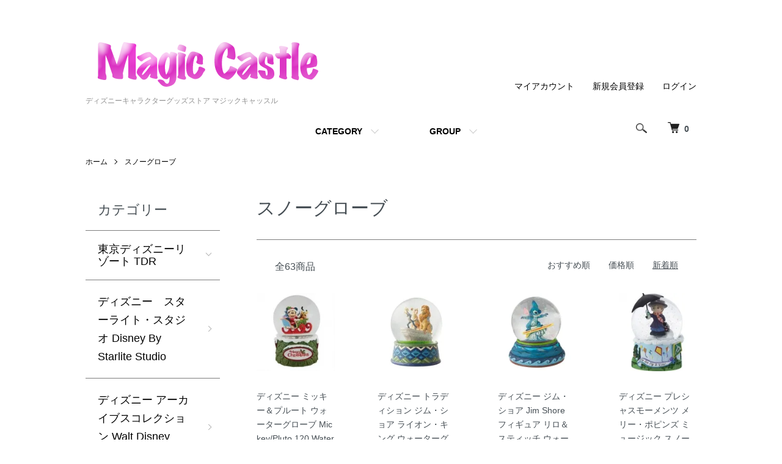

--- FILE ---
content_type: text/html; charset=EUC-JP
request_url: https://magic-c.jp/?mode=grp&gid=735208&sort=n
body_size: 20039
content:
<!DOCTYPE html PUBLIC "-//W3C//DTD XHTML 1.0 Transitional//EN" "http://www.w3.org/TR/xhtml1/DTD/xhtml1-transitional.dtd">
<html xmlns:og="http://ogp.me/ns#" xmlns:fb="http://www.facebook.com/2008/fbml" xmlns:mixi="http://mixi-platform.com/ns#" xmlns="http://www.w3.org/1999/xhtml" xml:lang="ja" lang="ja" dir="ltr">
<head>
<meta http-equiv="content-type" content="text/html; charset=euc-jp" />
<meta http-equiv="X-UA-Compatible" content="IE=edge,chrome=1" />
<meta name="viewport" content="width=device-width,initial-scale=1">
<title>スノーグローブ - ディズニーキャラクターグッズストア マジックキャッスル</title>
<meta name="Keywords" content="スノーグローブ,スノドーム,スノグロ,Snow Globe" />
<meta name="Description" content="ディズニーキャラクターのスノーグローブ、スノードーム" />
<meta name="Author" content="" />
<meta name="Copyright" content="ディズニーグッズ、フィギュア専門店 マジックキャッスル" />
<meta http-equiv="content-style-type" content="text/css" />
<meta http-equiv="content-script-type" content="text/javascript" />
<link rel="stylesheet" href="https://magic-c.jp/css/framework/colormekit.css" type="text/css" />
<link rel="stylesheet" href="https://magic-c.jp/css/framework/colormekit-responsive.css" type="text/css" />
<link rel="stylesheet" href="https://img06.shop-pro.jp/PA01134/825/css/22/index.css?cmsp_timestamp=20260124204526" type="text/css" />
<link rel="stylesheet" href="https://img06.shop-pro.jp/PA01134/825/css/22/product_list.css?cmsp_timestamp=20260124204526" type="text/css" />

<link rel="alternate" type="application/rss+xml" title="rss" href="https://magic-c.jp/?mode=rss" />
<link rel="shortcut icon" href="https://img06.shop-pro.jp/PA01134/825/favicon.ico?cmsp_timestamp=20260124205519" />
<script type="text/javascript" src="//ajax.googleapis.com/ajax/libs/jquery/1.7.2/jquery.min.js" ></script>
<meta property="og:title" content="スノーグローブ - ディズニーキャラクターグッズストア マジックキャッスル" />
<meta property="og:description" content="ディズニーキャラクターのスノーグローブ、スノードーム" />
<meta property="og:url" content="https://magic-c.jp?mode=grp&gid=735208&sort=n" />
<meta property="og:site_name" content="ディズニーキャラクターグッズストア マジックキャッスル" />
<meta property="og:image" content=""/>
<script>
  (function(i,s,o,g,r,a,m){i['GoogleAnalyticsObject']=r;i[r]=i[r]||function(){
  (i[r].q=i[r].q||[]).push(arguments)},i[r].l=1*new Date();a=s.createElement(o),
  m=s.getElementsByTagName(o)[0];a.async=1;a.src=g;m.parentNode.insertBefore(a,m)
  })(window,document,'script','https://www.google-analytics.com/analytics.js','ga');

  ga('create', 'UA-97240577-1', 'auto');
  ga('send', 'pageview');

</script>

<script id="mcjs">!function(c,h,i,m,p){m=c.createElement(h),p=c.getElementsByTagName(h)[0],m.async=1,m.src=i,p.parentNode.insertBefore(m,p)}(document,"script","https://chimpstatic.com/mcjs-connected/js/users/b13d5e874f1fbe8ca668d84ab/42e68186261d6e0c3f5e66f3d.js");</script>
<script>
  var Colorme = {"page":"product_list","shop":{"account_id":"PA01134825","title":"\u30c7\u30a3\u30ba\u30cb\u30fc\u30ad\u30e3\u30e9\u30af\u30bf\u30fc\u30b0\u30c3\u30ba\u30b9\u30c8\u30a2 \u30de\u30b8\u30c3\u30af\u30ad\u30e3\u30c3\u30b9\u30eb"},"basket":{"total_price":0,"items":[]},"customer":{"id":null}};

  (function() {
    function insertScriptTags() {
      var scriptTagDetails = [];
      var entry = document.getElementsByTagName('script')[0];

      scriptTagDetails.forEach(function(tagDetail) {
        var script = document.createElement('script');

        script.type = 'text/javascript';
        script.src = tagDetail.src;
        script.async = true;

        if( tagDetail.integrity ) {
          script.integrity = tagDetail.integrity;
          script.setAttribute('crossorigin', 'anonymous');
        }

        entry.parentNode.insertBefore(script, entry);
      })
    }

    window.addEventListener('load', insertScriptTags, false);
  })();
</script>
<script async src="https://zen.one/analytics.js"></script>
</head>
<body>
<meta name="colorme-acc-payload" content="?st=1&pt=10033&ut=735208&at=PA01134825&v=20260131091233&re=&cn=98b06e2a75d1404562f2e4fc381290d2" width="1" height="1" alt="" /><script>!function(){"use strict";Array.prototype.slice.call(document.getElementsByTagName("script")).filter((function(t){return t.src&&t.src.match(new RegExp("dist/acc-track.js$"))})).forEach((function(t){return document.body.removeChild(t)})),function t(c){var r=arguments.length>1&&void 0!==arguments[1]?arguments[1]:0;if(!(r>=c.length)){var e=document.createElement("script");e.onerror=function(){return t(c,r+1)},e.src="https://"+c[r]+"/dist/acc-track.js?rev=3",document.body.appendChild(e)}}(["acclog001.shop-pro.jp","acclog002.shop-pro.jp"])}();</script><script src="https://img.shop-pro.jp/tmpl_js/86/jquery.tile.js"></script>
<script src="https://img.shop-pro.jp/tmpl_js/86/jquery.skOuterClick.js"></script>


<div class="l-header">
  <div class="l-header-main u-container">
    <div class="l-header-main__in">
      <div class="l-header-logo">
        <h1 class="l-header-logo__img">
          <a href="http://magic-c.jp/"><img src="https://img06.shop-pro.jp/PA01134/825/PA01134825.png?cmsp_timestamp=20260124205519" alt="ディズニーキャラクターグッズストア マジックキャッスル" /></a>
        </h1>
                  <p class="l-header-logo__txt">
            ディズニーキャラクターグッズストア マジックキャッスル
          </p>
              </div>
      <div class="l-header-search">
        <button class="l-header-search__btn js-mega-menu-btn js-search-btn">
          <img src="https://img.shop-pro.jp/tmpl_img/86/icon-search.png" alt="検索" />
        </button>
        <div class="l-header-search__contents js-mega-menu-contents">
          <div class="l-header-search__box">
            <form action="https://magic-c.jp/" method="GET" class="l-header-search__form">
              <input type="hidden" name="mode" value="srh" /><input type="hidden" name="sort" value="n" />
              <div class="l-header-search__input">
                <input type="text" name="keyword" placeholder="商品検索" />
              </div>
              <button class="l-header-search__submit" type="submit">
                <img src="https://img.shop-pro.jp/tmpl_img/86/icon-search.png" alt="送信" />
              </button>
            </form>
            <button class="l-header-search__close js-search-close" type="submit" aria-label="閉じる">
              <span></span>
              <span></span>
            </button>
          </div>
        </div>
        <div class="l-header-cart">
          <a href="https://magic-c.jp/cart/proxy/basket?shop_id=PA01134825&shop_domain=magic-c.jp">
            <img src="https://img.shop-pro.jp/tmpl_img/86/icon-cart.png" alt="カートを見る" />
            <span class="p-global-header__cart-count">
              0
            </span>
          </a>
        </div>
      </div>
      <button class="l-menu-btn js-navi-open" aria-label="メニュー">
        <span></span>
        <span></span>
      </button>
    </div>
    <div class="l-main-navi">
      <div class="l-main-navi__in">
        <ul class="l-main-navi-list">
                              <li class="l-main-navi-list__item">
            <div class="l-main-navi-list__ttl">
              CATEGORY
            </div>
            <button class="l-main-navi-list__link js-mega-menu-btn">
              CATEGORY
            </button>
            <div class="l-mega-menu js-mega-menu-contents">
              <ul class="l-mega-menu-list">
                                <li class="l-mega-menu-list__item">
                  <a class="l-mega-menu-list__link" href="https://magic-c.jp/?mode=cate&cbid=1952786&csid=0&sort=n">
                    東京ディズニーリゾート TDR
                  </a>
                </li>
                                                    <li class="l-mega-menu-list__item">
                  <a class="l-mega-menu-list__link" href="https://magic-c.jp/?mode=cate&cbid=1963115&csid=0&sort=n">
                    ディズニー　スターライト・スタジオ Disney By Starlite Studio
                  </a>
                </li>
                                                    <li class="l-mega-menu-list__item">
                  <a class="l-mega-menu-list__link" href="https://magic-c.jp/?mode=cate&cbid=2007810&csid=0&sort=n">
                    ディズニー アーカイブスコレクション Walt Disney Archives Collection
                  </a>
                </li>
                                                    <li class="l-mega-menu-list__item">
                  <a class="l-mega-menu-list__link" href="https://magic-c.jp/?mode=cate&cbid=2078371&csid=0&sort=n">
                    ディズニーエンチャンティング Disney Enchanting
                  </a>
                </li>
                                                    <li class="l-mega-menu-list__item">
                  <a class="l-mega-menu-list__link" href="https://magic-c.jp/?mode=cate&cbid=2097269&csid=0&sort=n">
                    ディズニーアートクラシックス　Walt Disney Art Classics
                  </a>
                </li>
                                                    <li class="l-mega-menu-list__item">
                  <a class="l-mega-menu-list__link" href="https://magic-c.jp/?mode=cate&cbid=2112513&csid=0&sort=n">
                    ディズニー マジカル モーメンツ Disney Magical Moments
                  </a>
                </li>
                                                    <li class="l-mega-menu-list__item">
                  <a class="l-mega-menu-list__link" href="https://magic-c.jp/?mode=cate&cbid=2113108&csid=0&sort=n">
                    ディズニー ベビーシルバーギフト Disney Silver Baby Gift
                  </a>
                </li>
                                                    <li class="l-mega-menu-list__item">
                  <a class="l-mega-menu-list__link" href="https://magic-c.jp/?mode=cate&cbid=2210339&csid=0&sort=n">
                    イングリッシュ・レディーズ コー English Ladies Co
                  </a>
                </li>
                                                    <li class="l-mega-menu-list__item">
                  <a class="l-mega-menu-list__link" href="https://magic-c.jp/?mode=cate&cbid=2282995&csid=0&sort=n">
                    ラウンジフライ Lounge Fly 
                  </a>
                </li>
                                                    <li class="l-mega-menu-list__item">
                  <a class="l-mega-menu-list__link" href="https://magic-c.jp/?mode=cate&cbid=2318947&csid=0&sort=n">
                    ミス・ミンディ The World of Miss Mindy
                  </a>
                </li>
                                                    <li class="l-mega-menu-list__item">
                  <a class="l-mega-menu-list__link" href="https://magic-c.jp/?mode=cate&cbid=2443745&csid=0&sort=n">
                    リヤドロ Lladro ディズニーコレクションフィギュア
                  </a>
                </li>
                                                    <li class="l-mega-menu-list__item">
                  <a class="l-mega-menu-list__link" href="https://magic-c.jp/?mode=cate&cbid=2536728&csid=0&sort=n">
                    ディズニー セラミックス Disney Ceramics
                  </a>
                </li>
                                                    <li class="l-mega-menu-list__item">
                  <a class="l-mega-menu-list__link" href="https://magic-c.jp/?mode=cate&cbid=2786647&csid=0&sort=n">
                    ディズニー ファセット Disney Facets
                  </a>
                </li>
                                                    <li class="l-mega-menu-list__item">
                  <a class="l-mega-menu-list__link" href="https://magic-c.jp/?mode=cate&cbid=1122516&csid=0&sort=n">
                    ディズニーパークス・オーセンティック
                  </a>
                </li>
                                                    <li class="l-mega-menu-list__item">
                  <a class="l-mega-menu-list__link" href="https://magic-c.jp/?mode=cate&cbid=1921306&csid=0&sort=n">
                    ブリーランド Bullyland
                  </a>
                </li>
                                                    <li class="l-mega-menu-list__item">
                  <a class="l-mega-menu-list__link" href="https://magic-c.jp/?mode=cate&cbid=1689981&csid=0&sort=n">
                    ホールマーク Hallmark
                  </a>
                </li>
                                                    <li class="l-mega-menu-list__item">
                  <a class="l-mega-menu-list__link" href="https://magic-c.jp/?mode=cate&cbid=1749368&csid=0&sort=n">
                    マテル Mattel
                  </a>
                </li>
                                                    <li class="l-mega-menu-list__item">
                  <a class="l-mega-menu-list__link" href="https://magic-c.jp/?mode=cate&cbid=1833364&csid=0&sort=n">
                    ディズニー モーフィングマグ Morphing Mugs
                  </a>
                </li>
                                                    <li class="l-mega-menu-list__item">
                  <a class="l-mega-menu-list__link" href="https://magic-c.jp/?mode=cate&cbid=1216139&csid=0&sort=n">
                    ディズニーショーケース Disney Showcase
                  </a>
                </li>
                                                    <li class="l-mega-menu-list__item">
                  <a class="l-mega-menu-list__link" href="https://magic-c.jp/?mode=cate&cbid=1699302&csid=0&sort=n">
                    ディズニー コスチューム Disney Costumes
                  </a>
                </li>
                                                    <li class="l-mega-menu-list__item">
                  <a class="l-mega-menu-list__link" href="https://magic-c.jp/?mode=cate&cbid=1722696&csid=0&sort=n">
                    ボーダーファインアーツ BORDER FINE ARTS
                  </a>
                </li>
                                                    <li class="l-mega-menu-list__item">
                  <a class="l-mega-menu-list__link" href="https://magic-c.jp/?mode=cate&cbid=1080421&csid=0&sort=n">
                    ディズニートラディション ジム・ショア
                  </a>
                </li>
                                                    <li class="l-mega-menu-list__item">
                  <a class="l-mega-menu-list__link" href="https://magic-c.jp/?mode=cate&cbid=1233537&csid=0&sort=n">
                    ディズニー ブリット Disney by Britto
                  </a>
                </li>
                                                    <li class="l-mega-menu-list__item">
                  <a class="l-mega-menu-list__link" href="https://magic-c.jp/?mode=cate&cbid=1829180&csid=0&sort=n">
                    ウィドップ・ビンハム Widdop Bingham
                  </a>
                </li>
                                                    <li class="l-mega-menu-list__item">
                  <a class="l-mega-menu-list__link" href="https://magic-c.jp/?mode=cate&cbid=1007944&csid=0&sort=n">
                    ディズニー WDCCコレクション
                  </a>
                </li>
                                                    <li class="l-mega-menu-list__item">
                  <a class="l-mega-menu-list__link" href="https://magic-c.jp/?mode=cate&cbid=1057712&csid=0&sort=n">
                    レノックス Lenox
                  </a>
                </li>
                                                    <li class="l-mega-menu-list__item">
                  <a class="l-mega-menu-list__link" href="https://magic-c.jp/?mode=cate&cbid=1759053&csid=0&sort=n">
                    ハスブロ Hasbro
                  </a>
                </li>
                                                    <li class="l-mega-menu-list__item">
                  <a class="l-mega-menu-list__link" href="https://magic-c.jp/?mode=cate&cbid=1627319&csid=0&sort=n">
                    ディズニー ピラース Disney Pillars
                  </a>
                </li>
                                                    <li class="l-mega-menu-list__item">
                  <a class="l-mega-menu-list__link" href="https://magic-c.jp/?mode=cate&cbid=1439588&csid=0&sort=n">
                    グランド・ジェスタースタジオ Grand Jester Studios
                  </a>
                </li>
                                                    <li class="l-mega-menu-list__item">
                  <a class="l-mega-menu-list__link" href="https://magic-c.jp/?mode=cate&cbid=1740798&csid=0&sort=n">
                    ディズニーアート Disney Art
                  </a>
                </li>
                                                    <li class="l-mega-menu-list__item">
                  <a class="l-mega-menu-list__link" href="https://magic-c.jp/?mode=cate&cbid=1525944&csid=0&sort=n">
                    フィルム・セル FilmCells
                  </a>
                </li>
                                                    <li class="l-mega-menu-list__item">
                  <a class="l-mega-menu-list__link" href="https://magic-c.jp/?mode=cate&cbid=1682813&csid=0&sort=n">
                    スターファイヤー・プリント StarFire Prints&#8482;
                  </a>
                </li>
                                                    <li class="l-mega-menu-list__item">
                  <a class="l-mega-menu-list__link" href="https://magic-c.jp/?mode=cate&cbid=1636811&csid=0&sort=n">
                    ダークホース Dark Horse
                  </a>
                </li>
                                                    <li class="l-mega-menu-list__item">
                  <a class="l-mega-menu-list__link" href="https://magic-c.jp/?mode=cate&cbid=1619329&csid=0&sort=n">
                    シュタイフ Steiff
                  </a>
                </li>
                                                    <li class="l-mega-menu-list__item">
                  <a class="l-mega-menu-list__link" href="https://magic-c.jp/?mode=cate&cbid=1420969&csid=0&sort=n">
                    ブラッドフォード エクスチェンジ Bradford Exchange 
                  </a>
                </li>
                                                    <li class="l-mega-menu-list__item">
                  <a class="l-mega-menu-list__link" href="https://magic-c.jp/?mode=cate&cbid=1123493&csid=0&sort=n">
                    プレシャス・モーメンツ Precious Moments
                  </a>
                </li>
                                                    <li class="l-mega-menu-list__item">
                  <a class="l-mega-menu-list__link" href="https://magic-c.jp/?mode=cate&cbid=1048735&csid=0&sort=n">
                    ナオ NAO by Lladro  ディズニーコレクションフィギュア
                  </a>
                </li>
                                                    <li class="l-mega-menu-list__item">
                  <a class="l-mega-menu-list__link" href="https://magic-c.jp/?mode=cate&cbid=1002604&csid=0&sort=n">
                    ジュゼッペ・アルマーニ Giuseppe Armani 
                  </a>
                </li>
                                                    <li class="l-mega-menu-list__item">
                  <a class="l-mega-menu-list__link" href="https://magic-c.jp/?mode=cate&cbid=1122476&csid=0&sort=n">
                    デパートメント56. Department 56. 
                  </a>
                </li>
                                                    <li class="l-mega-menu-list__item">
                  <a class="l-mega-menu-list__link" href="https://magic-c.jp/?mode=cate&cbid=1278393&csid=0&sort=n">
                    アリバス・ブラザーズ Arribas Brothers
                  </a>
                </li>
                                                    <li class="l-mega-menu-list__item">
                  <a class="l-mega-menu-list__link" href="https://magic-c.jp/?mode=cate&cbid=1059998&csid=0&sort=n">
                    スワロフスキー Swarovski
                  </a>
                </li>
                                                    <li class="l-mega-menu-list__item">
                  <a class="l-mega-menu-list__link" href="https://magic-c.jp/?mode=cate&cbid=1131054&csid=0&sort=n">
                    オルシェウスキー Olszewski ディズニーコレクション
                  </a>
                </li>
                                                    <li class="l-mega-menu-list__item">
                  <a class="l-mega-menu-list__link" href="https://magic-c.jp/?mode=cate&cbid=1055145&csid=0&sort=n">
                    ディズニーアクションフィギュア
                  </a>
                </li>
                                                    <li class="l-mega-menu-list__item">
                  <a class="l-mega-menu-list__link" href="https://magic-c.jp/?mode=cate&cbid=1440020&csid=0&sort=n">
                    ディズニー ハーモニーキングダム
                  </a>
                </li>
                                                    <li class="l-mega-menu-list__item">
                  <a class="l-mega-menu-list__link" href="https://magic-c.jp/?mode=cate&cbid=1465732&csid=0&sort=n">
                    ディズニー ウォッチ 時計
                  </a>
                </li>
                                                    <li class="l-mega-menu-list__item">
                  <a class="l-mega-menu-list__link" href="https://magic-c.jp/?mode=cate&cbid=1469014&csid=0&sort=n">
                    アシュトン・ドレイク ギャラリーズ The Ashton-Drake Galleries
                  </a>
                </li>
                                                    <li class="l-mega-menu-list__item">
                  <a class="l-mega-menu-list__link" href="https://magic-c.jp/?mode=cate&cbid=1485318&csid=0&sort=n">
                    ロイヤルドルトン Royal Doulton
                  </a>
                </li>
                                                    <li class="l-mega-menu-list__item">
                  <a class="l-mega-menu-list__link" href="https://magic-c.jp/?mode=cate&cbid=1572179&csid=0&sort=n">
                    ハミルトン・コレクション The Hamilton Collection
                  </a>
                </li>
                                                    <li class="l-mega-menu-list__item">
                  <a class="l-mega-menu-list__link" href="https://magic-c.jp/?mode=cate&cbid=1158773&csid=0&sort=n">
                    ディズニー バイナルメーション Disney Vinylmation
                  </a>
                </li>
                              </ul>
            </div>
          </li>
                                                  <li class="l-main-navi-list__item">
            <div class="l-main-navi-list__ttl">
              GROUP
            </div>
            <button class="l-main-navi-list__link js-mega-menu-btn">
              GROUP
            </button>
            <div class="l-mega-menu js-mega-menu-contents">
              <ul class="l-mega-menu-list">
                                <li class="l-mega-menu-list__item">
                  <a class="l-mega-menu-list__link" href="https://magic-c.jp/?mode=grp&gid=2039376&sort=n">
                    東京ディズニーリゾート
                  </a>
                </li>
                                                    <li class="l-mega-menu-list__item">
                  <a class="l-mega-menu-list__link" href="https://magic-c.jp/?mode=grp&gid=2039380&sort=n">
                    ディズニー イースターコレクション
                  </a>
                </li>
                                                    <li class="l-mega-menu-list__item">
                  <a class="l-mega-menu-list__link" href="https://magic-c.jp/?mode=grp&gid=275669&sort=n">
                    ディズニー　卒業・新入学おめでとうコレクション
                  </a>
                </li>
                                                    <li class="l-mega-menu-list__item">
                  <a class="l-mega-menu-list__link" href="https://magic-c.jp/?mode=grp&gid=217206&sort=n">
                    在庫あり　即納可商品
                  </a>
                </li>
                                                    <li class="l-mega-menu-list__item">
                  <a class="l-mega-menu-list__link" href="https://magic-c.jp/?mode=grp&gid=1062883&sort=n">
                    フィギュア
                  </a>
                </li>
                                                    <li class="l-mega-menu-list__item">
                  <a class="l-mega-menu-list__link" href="https://magic-c.jp/?mode=grp&gid=735208&sort=n">
                    スノーグローブ
                  </a>
                </li>
                                                    <li class="l-mega-menu-list__item">
                  <a class="l-mega-menu-list__link" href="https://magic-c.jp/?mode=grp&gid=1062887&sort=n">
                    ドール・ぬいぐるみ・ぬいば
                  </a>
                </li>
                                                    <li class="l-mega-menu-list__item">
                  <a class="l-mega-menu-list__link" href="https://magic-c.jp/?mode=grp&gid=1062886&sort=n">
                    ファッション
                  </a>
                </li>
                                                    <li class="l-mega-menu-list__item">
                  <a class="l-mega-menu-list__link" href="https://magic-c.jp/?mode=grp&gid=1062885&sort=n">
                    インテリア
                  </a>
                </li>
                                                    <li class="l-mega-menu-list__item">
                  <a class="l-mega-menu-list__link" href="https://magic-c.jp/?mode=grp&gid=2047238&sort=n">
                    お菓子
                  </a>
                </li>
                                                    <li class="l-mega-menu-list__item">
                  <a class="l-mega-menu-list__link" href="https://magic-c.jp/?mode=grp&gid=445129&sort=n">
                    廃盤・レアコレクション
                  </a>
                </li>
                                                    <li class="l-mega-menu-list__item">
                  <a class="l-mega-menu-list__link" href="https://magic-c.jp/?mode=grp&gid=813908&sort=n">
                    ディズニー ウェディングコレクション
                  </a>
                </li>
                                                    <li class="l-mega-menu-list__item">
                  <a class="l-mega-menu-list__link" href="https://magic-c.jp/?mode=grp&gid=1070962&sort=n">
                    ディズニー バースデイコレクション
                  </a>
                </li>
                                                    <li class="l-mega-menu-list__item">
                  <a class="l-mega-menu-list__link" href="https://magic-c.jp/?mode=grp&gid=458651&sort=n">
                    ディズニー クリスマスコレクション
                  </a>
                </li>
                                                    <li class="l-mega-menu-list__item">
                  <a class="l-mega-menu-list__link" href="https://magic-c.jp/?mode=grp&gid=521711&sort=n">
                    ディズニー ヴァレンタインコレクション
                  </a>
                </li>
                                                    <li class="l-mega-menu-list__item">
                  <a class="l-mega-menu-list__link" href="https://magic-c.jp/?mode=grp&gid=408854&sort=n">
                    ディズニー ハロウィンコレクション
                  </a>
                </li>
                                                    <li class="l-mega-menu-list__item">
                  <a class="l-mega-menu-list__link" href="https://magic-c.jp/?mode=grp&gid=166342&sort=n">
                    ミッキーマウス＆フレンズ
                  </a>
                </li>
                                                    <li class="l-mega-menu-list__item">
                  <a class="l-mega-menu-list__link" href="https://magic-c.jp/?mode=grp&gid=508396&sort=n">
                    ディズニープリンセス
                  </a>
                </li>
                                                    <li class="l-mega-menu-list__item">
                  <a class="l-mega-menu-list__link" href="https://magic-c.jp/?mode=grp&gid=1062627&sort=n">
                    くまのプーさん＆フレンズ
                  </a>
                </li>
                                                    <li class="l-mega-menu-list__item">
                  <a class="l-mega-menu-list__link" href="https://magic-c.jp/?mode=grp&gid=774510&sort=n">
                    アナと雪の女王
                  </a>
                </li>
                                                    <li class="l-mega-menu-list__item">
                  <a class="l-mega-menu-list__link" href="https://magic-c.jp/?mode=grp&gid=335084&sort=n">
                    塔の上のラプンツェル
                  </a>
                </li>
                                                    <li class="l-mega-menu-list__item">
                  <a class="l-mega-menu-list__link" href="https://magic-c.jp/?mode=grp&gid=203726&sort=n">
                    ナイトメアー・ビフォア・クリスマス
                  </a>
                </li>
                                                    <li class="l-mega-menu-list__item">
                  <a class="l-mega-menu-list__link" href="https://magic-c.jp/?mode=grp&gid=771757&sort=n">
                    スター・ウォーズ
                  </a>
                </li>
                                                    <li class="l-mega-menu-list__item">
                  <a class="l-mega-menu-list__link" href="https://magic-c.jp/?mode=grp&gid=193361&sort=n">
                    ディズニーフィルムキャラクター
                  </a>
                </li>
                                                    <li class="l-mega-menu-list__item">
                  <a class="l-mega-menu-list__link" href="https://magic-c.jp/?mode=grp&gid=746672&sort=n">
                    ディズニーリゾートキャラクター
                  </a>
                </li>
                                                    <li class="l-mega-menu-list__item">
                  <a class="l-mega-menu-list__link" href="https://magic-c.jp/?mode=grp&gid=558509&sort=n">
                    ティンカー・ベル＆フェアリーズ
                  </a>
                </li>
                                                    <li class="l-mega-menu-list__item">
                  <a class="l-mega-menu-list__link" href="https://magic-c.jp/?mode=grp&gid=475085&sort=n">
                    ディズニーヴィランズ
                  </a>
                </li>
                                                    <li class="l-mega-menu-list__item">
                  <a class="l-mega-menu-list__link" href="https://magic-c.jp/?mode=grp&gid=1062745&sort=n">
                    ディズニームービー
                  </a>
                </li>
                                                    <li class="l-mega-menu-list__item">
                  <a class="l-mega-menu-list__link" href="https://magic-c.jp/?mode=grp&gid=1062677&sort=n">
                    ディズニークラシックス
                  </a>
                </li>
                                                    <li class="l-mega-menu-list__item">
                  <a class="l-mega-menu-list__link" href="https://magic-c.jp/?mode=grp&gid=1062772&sort=n">
                    ディズニーピクサー
                  </a>
                </li>
                                                    <li class="l-mega-menu-list__item">
                  <a class="l-mega-menu-list__link" href="https://magic-c.jp/?mode=grp&gid=1099417&sort=n">
                    ディズニーチャンネル
                  </a>
                </li>
                              </ul>
            </div>
          </li>
                                      </ul>
        <div class="l-help-navi-box">
          <ul class="l-help-navi-list">
            <li class="l-help-navi-list__item">
              <a class="l-help-navi-list__link" href="https://magic-c.jp/?mode=myaccount">マイアカウント</a>
            </li>
                                                            <li class="l-help-navi-list__item">
                    <a class="l-help-navi-list__link" href="https://magic-c.jp/customer/signup/new">新規会員登録</a>
                  </li>
                                <li class="l-help-navi-list__item">
                  <a class="l-help-navi-list__link" href="https://magic-c.jp/?mode=login&shop_back_url=https%3A%2F%2Fmagic-c.jp%2F">ログイン</a>
                </li>
                                    </ul>
                  </div>
      </div>
    </div>
    <div class="l-main-navi-overlay js-navi-close"></div>
  </div>
</div>

<div class="l-main product_list">
  <div class="l-main product_list">
  
  <div class="c-breadcrumbs u-container">
    <ul class="c-breadcrumbs-list">
      <li class="c-breadcrumbs-list__item">
        <a href="http://magic-c.jp/">
          ホーム
        </a>
      </li>
                  <li class="c-breadcrumbs-list__item">
        <a href="https://magic-c.jp/?mode=grp&gid=735208&sort=n">
          スノーグローブ
        </a>
      </li>
                </ul>
  </div>
  
  <div class="l-contents-wrap u-container">
    
    <div class="l-contents-main">
      <h2 class="p-category__ttl">
                  スノーグローブ
              </h2>
      
            
      
            
      
            
      
            
      
            
              <div class="p-item-list-head">
          <div class="p-item-list-num">
            全63商品
          </div>
          
          <ul class="p-item-sort-list">
            <li class="p-item-sort-list__item">
                          <a href="?mode=grp&gid=735208">おすすめ順</a>
                          </li>
            <li class="p-item-sort-list__item">
                          <a href="?mode=grp&gid=735208&sort=p">価格順</a>
                          </li>
            <li class="p-item-sort-list__item">
                          <span>新着順</span>
                        </li>
          </ul>
          
        </div>
        
        <ul class="c-item-list">
                    <li class="c-item-list__item">
            <div class="c-item-list__img u-img-scale">
              <a href="?pid=166308116">
                                <img src="https://img06.shop-pro.jp/PA01134/825/product/166308116_th.jpg?cmsp_timestamp=20220126171931" alt="ディズニー ミッキー＆プルート ウォーターグローブ Mickey/Pluto 120 Waterball" />
                              </a>
            </div>
            <div class="c-item-list__txt">
              <div class="c-item-list__ttl">
                <a href="?pid=166308116">
                  ディズニー ミッキー＆プルート ウォーターグローブ Mickey/Pluto 120 Waterball
                </a>
              </div>
                            <div class="c-item-list__price">
                                26,800円(税込29,480円)
                                              </div>
                                                                                    <div class="c-item-list__expl">
                ジム・ショア氏デザインによる木彫りのような風合いのディズニーキャラクターフィギュア。ミッキーとプルートのクリスマススノーグローブです。
              </div>
                          </div>
          </li>
                    <li class="c-item-list__item">
            <div class="c-item-list__img u-img-scale">
              <a href="?pid=153598910">
                                <img src="https://img06.shop-pro.jp/PA01134/825/product/153598910_th.jpg?cmsp_timestamp=20200902163014" alt="ディズニー トラディション ジム・ショア ライオン・キング ウォーターグローブ  &quot;Lion King Waterball (150mm)&quot;" />
                              </a>
            </div>
            <div class="c-item-list__txt">
              <div class="c-item-list__ttl">
                <a href="?pid=153598910">
                  ディズニー トラディション ジム・ショア ライオン・キング ウォーターグローブ  "Lion King Waterball (150mm)"
                </a>
              </div>
                            <div class="c-item-list__price">
                                31,800円(税込34,980円)
                                              </div>
                                                                                    <div class="c-item-list__expl">
                ジム・ショア氏デザインによるノスタルジックな雰囲気のディズニー商品、ライオン・キングのウォーターグローブです
              </div>
                          </div>
          </li>
                    <li class="c-item-list__item">
            <div class="c-item-list__img u-img-scale">
              <a href="?pid=153598562">
                                <img src="https://img06.shop-pro.jp/PA01134/825/product/153598562_th.jpg?cmsp_timestamp=20200902162659" alt="ディズニー ジム・ショア Jim Shore フィギュア リロ＆スティッチ ウォーターグローブ &quot;Stitch Waterball (100mm)”" />
                              </a>
            </div>
            <div class="c-item-list__txt">
              <div class="c-item-list__ttl">
                <a href="?pid=153598562">
                  ディズニー ジム・ショア Jim Shore フィギュア リロ＆スティッチ ウォーターグローブ "Stitch Waterball (100mm)”
                </a>
              </div>
                            <div class="c-item-list__price">
                                25,800円(税込28,380円)
                                              </div>
                                                                                    <div class="c-item-list__expl">
                ジム・ショア氏デザインによるノスタルジックな雰囲気のディズニー商品。スティッチのウォーターグローブです。
              </div>
                          </div>
          </li>
                    <li class="c-item-list__item">
            <div class="c-item-list__img u-img-scale">
              <a href="?pid=151424455">
                                <img src="https://img06.shop-pro.jp/PA01134/825/product/151424455_th.jpg?cmsp_timestamp=20200530152936" alt="ディズニー プレシャスモーメンツ メリー・ポピンズ ミュージック スノーググローブ &#039;&#039;Mary Poppins Musical Snow Globe&#039;" />
                              </a>
            </div>
            <div class="c-item-list__txt">
              <div class="c-item-list__ttl">
                <a href="?pid=151424455">
                  ディズニー プレシャスモーメンツ メリー・ポピンズ ミュージック スノーググローブ ''Mary Poppins Musical Snow Globe'
                </a>
              </div>
                            <div class="c-item-list__price">
                                27,800円(税込30,580円)
                                              </div>
                                                                                    <div class="c-item-list__expl">
                プレシャスモーメンツは愛くるしい表情の子供たちとそのシンボルである涙型の目（目の形が涙のしずく）が特徴で、ディズニーとのコラボレーション作品は女性を中心に高い人気があります。
              </div>
                          </div>
          </li>
                    <li class="c-item-list__item">
            <div class="c-item-list__img u-img-scale">
              <a href="?pid=145553270">
                                <img src="https://img06.shop-pro.jp/PA01134/825/product/145553270_th.jpg?cmsp_timestamp=20190915182749" alt="ディズニー ミッキー＆ミニースケーティング ウォーターグローブ Mickey/Minnie Skating Waterbal" />
                              </a>
            </div>
            <div class="c-item-list__txt">
              <div class="c-item-list__ttl">
                <a href="?pid=145553270">
                  ディズニー ミッキー＆ミニースケーティング ウォーターグローブ Mickey/Minnie Skating Waterbal
                </a>
              </div>
                            <div class="c-item-list__price">
                                26,800円(税込29,480円)
                                              </div>
                                                                                    <div class="c-item-list__expl">
                ジム・ショア氏デザインによる木彫りのような風合いのディズニーキャラクターフィギュア。ミッキーとミニーが仲良くスケートを楽しんでいるスノーグローブです。
              </div>
                          </div>
          </li>
                    <li class="c-item-list__item">
            <div class="c-item-list__img u-img-scale">
              <a href="?pid=134680027">
                                <img src="https://img06.shop-pro.jp/PA01134/825/product/134680027_th.jpg?cmsp_timestamp=20180830182007" alt="ディズニー サンタミッキー ウォーターグローブ Santa Mickey 100mm Water Globe" />
                              </a>
            </div>
            <div class="c-item-list__txt">
              <div class="c-item-list__ttl">
                <a href="?pid=134680027">
                  ディズニー サンタミッキー ウォーターグローブ Santa Mickey 100mm Water Globe
                </a>
              </div>
                            <div class="c-item-list__price">
                                25,800円(税込28,380円)
                                              </div>
                                                                                    <div class="c-item-list__expl">
                ジム・ショア氏デザインによる木彫りのような風合いのディズニーキャラクターフィギュア。サンタミッキーのスノーグローブです。
              </div>
                          </div>
          </li>
                    <li class="c-item-list__item">
            <div class="c-item-list__img u-img-scale">
              <a href="?pid=134675290">
                                <img src="https://img06.shop-pro.jp/PA01134/825/product/134675290_th.jpg?cmsp_timestamp=20180830163448" alt="ディズニー ミッキー＆ミニー くるみ割り人形 ミュージカルウォーターグローブ Nutcracker Musical Waterball" />
                              </a>
            </div>
            <div class="c-item-list__txt">
              <div class="c-item-list__ttl">
                <a href="?pid=134675290">
                  ディズニー ミッキー＆ミニー くるみ割り人形 ミュージカルウォーターグローブ Nutcracker Musical Waterball
                </a>
              </div>
                            <div class="c-item-list__price">
                                27,800円(税込30,580円)
                                              </div>
                                                                                    <div class="c-item-list__expl">
                ジム・ショア氏デザインによる木彫りのような風合いのディズニーキャラクターフィギュア。くるみ割り人形のミッキーとミニーのスノーグローブです。スィッチを入れると「くるみ割り人形」の音楽が流れます
              </div>
                          </div>
          </li>
                    <li class="c-item-list__item">
            <div class="c-item-list__img u-img-scale">
              <a href="?pid=134674678">
                                <img src="https://img06.shop-pro.jp/PA01134/825/product/134674678_th.jpg?cmsp_timestamp=20180830162302" alt="ディズニー ミッキー＆ミニー クリスマス ウォーターグローブ Mickey and Minnie Mouse Water Globe" />
                              </a>
            </div>
            <div class="c-item-list__txt">
              <div class="c-item-list__ttl">
                <a href="?pid=134674678">
                  ディズニー ミッキー＆ミニー クリスマス ウォーターグローブ Mickey and Minnie Mouse Water Globe
                </a>
              </div>
                            <div class="c-item-list__price">
                                27,800円(税込30,580円)
                                              </div>
                                                                                    <div class="c-item-list__expl">
                ジム・ショア氏デザインによる木彫りのような風合いのディズニーキャラクターフィギュア。サンタミッキーがミニーにキスをしているキュートなスノーグローブです。
              </div>
                          </div>
          </li>
                    <li class="c-item-list__item">
            <div class="c-item-list__img u-img-scale">
              <a href="?pid=125438488">
                                <img src="https://img06.shop-pro.jp/PA01134/825/product/125438488_th.jpg?cmsp_timestamp=20171119214106" alt="ディズニーショーケース 美女と野獣 ベル ウォーターグローブ Beauty and the Beast - Belle 100 MM Water Globe" />
                              </a>
            </div>
            <div class="c-item-list__txt">
              <div class="c-item-list__ttl">
                <a href="?pid=125438488">
                  ディズニーショーケース 美女と野獣 ベル ウォーターグローブ Beauty and the Beast - Belle 100 MM Water Globe
                </a>
              </div>
                            <div class="c-item-list__price">
                                24,800円(税込27,280円)
                                              </div>
                                                                                    <div class="c-item-list__expl">
                ディズニーショーケースのウォーターグローブ（スノーグローブ）です。
              </div>
                          </div>
          </li>
                    <li class="c-item-list__item">
            <div class="c-item-list__img u-img-scale">
              <a href="?pid=125438419">
                                <img src="https://img06.shop-pro.jp/PA01134/825/product/125438419_th.jpg?cmsp_timestamp=20171119213939" alt="ディズニーショーケース 眠れる森の美女 オーロラ姫 ウォーターグローブ Sleeping Beauty - Aurora 100 MM Water Globe" />
                              </a>
            </div>
            <div class="c-item-list__txt">
              <div class="c-item-list__ttl">
                <a href="?pid=125438419">
                  ディズニーショーケース 眠れる森の美女 オーロラ姫 ウォーターグローブ Sleeping Beauty - Aurora 100 MM Water Globe
                </a>
              </div>
                            <div class="c-item-list__price">
                                24,800円(税込27,280円)
                                              </div>
                                                                                    <div class="c-item-list__expl">
                ディズニーショーケースのウォーターグローブ（スノーグローブ）です。
              </div>
                          </div>
          </li>
                    <li class="c-item-list__item">
            <div class="c-item-list__img u-img-scale">
              <a href="?pid=125438354">
                                <img src="https://img06.shop-pro.jp/PA01134/825/product/125438354_th.jpg?cmsp_timestamp=20171119213748" alt="ディズニーショーケース シンデレラ ウォーターグローブ Cinderella 100 MM Water Globe" />
                              </a>
            </div>
            <div class="c-item-list__txt">
              <div class="c-item-list__ttl">
                <a href="?pid=125438354">
                  ディズニーショーケース シンデレラ ウォーターグローブ Cinderella 100 MM Water Globe
                </a>
              </div>
                            <div class="c-item-list__price">
                                24,800円(税込27,280円)
                                              </div>
                                                                                    <div class="c-item-list__expl">
                ディズニーショーケースのウォーターグローブ（スノーグローブ）です。
              </div>
                          </div>
          </li>
                    <li class="c-item-list__item">
            <div class="c-item-list__img u-img-scale">
              <a href="?pid=125438266">
                                <img src="https://img06.shop-pro.jp/PA01134/825/product/125438266_th.jpg?cmsp_timestamp=20171119213523" alt="ディズニーショーケース リトル・マーメイド ウォーターグローブ The Little Mermaid - Ariel 100 MM Water Globe" />
                              </a>
            </div>
            <div class="c-item-list__txt">
              <div class="c-item-list__ttl">
                <a href="?pid=125438266">
                  ディズニーショーケース リトル・マーメイド ウォーターグローブ The Little Mermaid - Ariel 100 MM Water Globe
                </a>
              </div>
                            <div class="c-item-list__price">
                                24,800円(税込27,280円)
                                              </div>
                                                                                    <div class="c-item-list__expl">
                ディズニーショーケースのウォーターグローブ（スノーグローブ）です。
              </div>
                          </div>
          </li>
                  </ul>
        
        
                  <div class="c-pager">
            <div class="c-pager__total">
              全<span>63</span>商品中 <span>1 - 12</span>表示
            </div>
            <ul class="c-pager-list">
              <li class="c-pager-list__item is-visible">
                                <span class="c-pager-list__link is-prev is-disabled">
                  前へ
                </span>
                              </li>
                                                        <li class="c-pager-list__item is-visible">
                <span class="c-pager-list__link is-disabled is-current">
                  1
                  <span class="c-pager-list__page">ページ目</span>
                </span>
              </li>
                                                                                    <li class="c-pager-list__item">
                <a href="?mode=grp&gid=735208&sort=n&page=2" class="c-pager-list__link">
                  2
                </a>
              </li>
                                                                                    <li class="c-pager-list__item">
                <a href="?mode=grp&gid=735208&sort=n&page=3" class="c-pager-list__link">
                  3
                </a>
              </li>
                                                                                    <li class="c-pager-list__item">
                <a href="?mode=grp&gid=735208&sort=n&page=4" class="c-pager-list__link">
                  4
                </a>
              </li>
                                                                                    <li class="c-pager-list__item">
                <a href="?mode=grp&gid=735208&sort=n&page=5" class="c-pager-list__link">
                  5
                </a>
              </li>
                                                                                    <li class="c-pager-list__item">
                <a href="?mode=grp&gid=735208&sort=n&page=6" class="c-pager-list__link">
                  6
                </a>
              </li>
                                                        <li class="c-pager-list__item is-visible">
                                <a href="?mode=grp&gid=735208&sort=n&page=2" class="c-pager-list__link is-next">
                  次へ
                </a>
                              </li>
            </ul>
          </div>
                
            
            
      
            
      
            
    </div>
    
    <div class="l-contents-side">
      
                  <div class="l-side-navi">
        <h3 class="l-side-navi__ttl">
          カテゴリー
        </h3>
        <ul class="l-side-navi-list">
                    <li class="l-side-navi-list__item">
                          <button class="l-side-navi-list__link js-toggle-btn">
                東京ディズニーリゾート TDR
              </button>
                                                <ul class="l-side-navi-sub-list js-toggle-contents">
              <li class="l-side-navi-sub-list__item">
                <a href="https://magic-c.jp/?mode=cate&cbid=1952786&csid=0&sort=n" class="l-side-navi-sub-list__link">
                  全ての東京ディズニーリゾート TDR
                </a>
              </li>
                            <li class="l-side-navi-sub-list__item">
                <a href="https://magic-c.jp/?mode=cate&cbid=1952786&csid=1&sort=n" class="l-side-navi-sub-list__link">
                  ダッフィー＆シェリーメイ、ジェラトーニ、ステラ・ルー
                </a>
              </li>
                                                  <li class="l-side-navi-sub-list__item">
                <a href="https://magic-c.jp/?mode=cate&cbid=1952786&csid=5&sort=n" class="l-side-navi-sub-list__link">
                  ミッキー＆ミニー
                </a>
              </li>
                                                  <li class="l-side-navi-sub-list__item">
                <a href="https://magic-c.jp/?mode=cate&cbid=1952786&csid=6&sort=n" class="l-side-navi-sub-list__link">
                  ドナルド＆デイジーダック
                </a>
              </li>
                                                  <li class="l-side-navi-sub-list__item">
                <a href="https://magic-c.jp/?mode=cate&cbid=1952786&csid=7&sort=n" class="l-side-navi-sub-list__link">
                  グーフィー
                </a>
              </li>
                                                  <li class="l-side-navi-sub-list__item">
                <a href="https://magic-c.jp/?mode=cate&cbid=1952786&csid=8&sort=n" class="l-side-navi-sub-list__link">
                  ディズニープリンセス
                </a>
              </li>
                                                  <li class="l-side-navi-sub-list__item">
                <a href="https://magic-c.jp/?mode=cate&cbid=1952786&csid=9&sort=n" class="l-side-navi-sub-list__link">
                  お菓子
                </a>
              </li>
                                                  <li class="l-side-navi-sub-list__item">
                <a href="https://magic-c.jp/?mode=cate&cbid=1952786&csid=10&sort=n" class="l-side-navi-sub-list__link">
                  おもちゃ
                </a>
              </li>
                                                  <li class="l-side-navi-sub-list__item">
                <a href="https://magic-c.jp/?mode=cate&cbid=1952786&csid=11&sort=n" class="l-side-navi-sub-list__link">
                  グッズ
                </a>
              </li>
                        </ul>
                                  </li>
                    <li class="l-side-navi-list__item">
                          <a href="https://magic-c.jp/?mode=cate&cbid=1963115&csid=0&sort=n" class="l-side-navi-list__link is-link">
                ディズニー　スターライト・スタジオ Disney By Starlite Studio
              </a>
                                  </li>
                    <li class="l-side-navi-list__item">
                          <a href="https://magic-c.jp/?mode=cate&cbid=2007810&csid=0&sort=n" class="l-side-navi-list__link is-link">
                ディズニー アーカイブスコレクション Walt Disney Archives Collection
              </a>
                                  </li>
                    <li class="l-side-navi-list__item">
                          <a href="https://magic-c.jp/?mode=cate&cbid=2078371&csid=0&sort=n" class="l-side-navi-list__link is-link">
                ディズニーエンチャンティング Disney Enchanting
              </a>
                                  </li>
                    <li class="l-side-navi-list__item">
                          <a href="https://magic-c.jp/?mode=cate&cbid=2097269&csid=0&sort=n" class="l-side-navi-list__link is-link">
                ディズニーアートクラシックス　Walt Disney Art Classics
              </a>
                                  </li>
                    <li class="l-side-navi-list__item">
                          <a href="https://magic-c.jp/?mode=cate&cbid=2112513&csid=0&sort=n" class="l-side-navi-list__link is-link">
                ディズニー マジカル モーメンツ Disney Magical Moments
              </a>
                                  </li>
                    <li class="l-side-navi-list__item">
                          <a href="https://magic-c.jp/?mode=cate&cbid=2113108&csid=0&sort=n" class="l-side-navi-list__link is-link">
                ディズニー ベビーシルバーギフト Disney Silver Baby Gift
              </a>
                                  </li>
                    <li class="l-side-navi-list__item">
                          <a href="https://magic-c.jp/?mode=cate&cbid=2210339&csid=0&sort=n" class="l-side-navi-list__link is-link">
                イングリッシュ・レディーズ コー English Ladies Co
              </a>
                                  </li>
                    <li class="l-side-navi-list__item">
                          <a href="https://magic-c.jp/?mode=cate&cbid=2282995&csid=0&sort=n" class="l-side-navi-list__link is-link">
                ラウンジフライ Lounge Fly 
              </a>
                                  </li>
                    <li class="l-side-navi-list__item">
                          <a href="https://magic-c.jp/?mode=cate&cbid=2318947&csid=0&sort=n" class="l-side-navi-list__link is-link">
                ミス・ミンディ The World of Miss Mindy
              </a>
                                  </li>
                    <li class="l-side-navi-list__item">
                          <a href="https://magic-c.jp/?mode=cate&cbid=2443745&csid=0&sort=n" class="l-side-navi-list__link is-link">
                リヤドロ Lladro ディズニーコレクションフィギュア
              </a>
                                  </li>
                    <li class="l-side-navi-list__item">
                          <a href="https://magic-c.jp/?mode=cate&cbid=2536728&csid=0&sort=n" class="l-side-navi-list__link is-link">
                ディズニー セラミックス Disney Ceramics
              </a>
                                  </li>
                    <li class="l-side-navi-list__item">
                          <a href="https://magic-c.jp/?mode=cate&cbid=2786647&csid=0&sort=n" class="l-side-navi-list__link is-link">
                ディズニー ファセット Disney Facets
              </a>
                                  </li>
                    <li class="l-side-navi-list__item">
                          <button class="l-side-navi-list__link js-toggle-btn">
                ディズニーパークス・オーセンティック
              </button>
                                                <ul class="l-side-navi-sub-list js-toggle-contents">
              <li class="l-side-navi-sub-list__item">
                <a href="https://magic-c.jp/?mode=cate&cbid=1122516&csid=0&sort=n" class="l-side-navi-sub-list__link">
                  全てのディズニーパークス・オーセンティック
                </a>
              </li>
                            <li class="l-side-navi-sub-list__item">
                <a href="https://magic-c.jp/?mode=cate&cbid=1122516&csid=2&sort=n" class="l-side-navi-sub-list__link">
                  スノーグローブ/スノードーム
                </a>
              </li>
                                                  <li class="l-side-navi-sub-list__item">
                <a href="https://magic-c.jp/?mode=cate&cbid=1122516&csid=1&sort=n" class="l-side-navi-sub-list__link">
                  フィギュア
                </a>
              </li>
                                                  <li class="l-side-navi-sub-list__item">
                <a href="https://magic-c.jp/?mode=cate&cbid=1122516&csid=3&sort=n" class="l-side-navi-sub-list__link">
                  ぬいぐるみ
                </a>
              </li>
                                                  <li class="l-side-navi-sub-list__item">
                <a href="https://magic-c.jp/?mode=cate&cbid=1122516&csid=5&sort=n" class="l-side-navi-sub-list__link">
                  ドール（人形）
                </a>
              </li>
                                                  <li class="l-side-navi-sub-list__item">
                <a href="https://magic-c.jp/?mode=cate&cbid=1122516&csid=4&sort=n" class="l-side-navi-sub-list__link">
                  バッグ/ファッション小物
                </a>
              </li>
                                                  <li class="l-side-navi-sub-list__item">
                <a href="https://magic-c.jp/?mode=cate&cbid=1122516&csid=6&sort=n" class="l-side-navi-sub-list__link">
                  アクセサリー
                </a>
              </li>
                        </ul>
                                  </li>
                    <li class="l-side-navi-list__item">
                          <button class="l-side-navi-list__link js-toggle-btn">
                ブリーランド Bullyland
              </button>
                                                <ul class="l-side-navi-sub-list js-toggle-contents">
              <li class="l-side-navi-sub-list__item">
                <a href="https://magic-c.jp/?mode=cate&cbid=1921306&csid=0&sort=n" class="l-side-navi-sub-list__link">
                  全てのブリーランド Bullyland
                </a>
              </li>
                            <li class="l-side-navi-sub-list__item">
                <a href="https://magic-c.jp/?mode=cate&cbid=1921306&csid=1&sort=n" class="l-side-navi-sub-list__link">
                  ブリーランド Bullyland アナと雪の女王
                </a>
              </li>
                                                  <li class="l-side-navi-sub-list__item">
                <a href="https://magic-c.jp/?mode=cate&cbid=1921306&csid=2&sort=n" class="l-side-navi-sub-list__link">
                  ブリーランド Bullyland 白雪姫
                </a>
              </li>
                                                  <li class="l-side-navi-sub-list__item">
                <a href="https://magic-c.jp/?mode=cate&cbid=1921306&csid=3&sort=n" class="l-side-navi-sub-list__link">
                  ブリーランド Bullyland シンデレラ
                </a>
              </li>
                                                  <li class="l-side-navi-sub-list__item">
                <a href="https://magic-c.jp/?mode=cate&cbid=1921306&csid=4&sort=n" class="l-side-navi-sub-list__link">
                  ブリーランド Bullyland 塔の上のラプンツェル
                </a>
              </li>
                                                  <li class="l-side-navi-sub-list__item">
                <a href="https://magic-c.jp/?mode=cate&cbid=1921306&csid=5&sort=n" class="l-side-navi-sub-list__link">
                  ブリーランド Bullyland リトル・マーメイド
                </a>
              </li>
                                                  <li class="l-side-navi-sub-list__item">
                <a href="https://magic-c.jp/?mode=cate&cbid=1921306&csid=6&sort=n" class="l-side-navi-sub-list__link">
                  ブリーランド Bullyland 眠れる森の美女
                </a>
              </li>
                                                  <li class="l-side-navi-sub-list__item">
                <a href="https://magic-c.jp/?mode=cate&cbid=1921306&csid=7&sort=n" class="l-side-navi-sub-list__link">
                  ブリーランド Bullyland ズートピア Zootopia
                </a>
              </li>
                                                  <li class="l-side-navi-sub-list__item">
                <a href="https://magic-c.jp/?mode=cate&cbid=1921306&csid=8&sort=n" class="l-side-navi-sub-list__link">
                  ブリーランド Bullyland ピクサー Pixer
                </a>
              </li>
                        </ul>
                                  </li>
                    <li class="l-side-navi-list__item">
                          <button class="l-side-navi-list__link js-toggle-btn">
                ホールマーク Hallmark
              </button>
                                                <ul class="l-side-navi-sub-list js-toggle-contents">
              <li class="l-side-navi-sub-list__item">
                <a href="https://magic-c.jp/?mode=cate&cbid=1689981&csid=0&sort=n" class="l-side-navi-sub-list__link">
                  全てのホールマーク Hallmark
                </a>
              </li>
                            <li class="l-side-navi-sub-list__item">
                <a href="https://magic-c.jp/?mode=cate&cbid=1689981&csid=1&sort=n" class="l-side-navi-sub-list__link">
                  オーナメント
                </a>
              </li>
                                                  <li class="l-side-navi-sub-list__item">
                <a href="https://magic-c.jp/?mode=cate&cbid=1689981&csid=2&sort=n" class="l-side-navi-sub-list__link">
                  ウォーターグローブ
                </a>
              </li>
                                                  <li class="l-side-navi-sub-list__item">
                <a href="https://magic-c.jp/?mode=cate&cbid=1689981&csid=3&sort=n" class="l-side-navi-sub-list__link">
                  フィギュア
                </a>
              </li>
                        </ul>
                                  </li>
                    <li class="l-side-navi-list__item">
                          <a href="https://magic-c.jp/?mode=cate&cbid=1749368&csid=0&sort=n" class="l-side-navi-list__link is-link">
                マテル Mattel
              </a>
                                  </li>
                    <li class="l-side-navi-list__item">
                          <a href="https://magic-c.jp/?mode=cate&cbid=1833364&csid=0&sort=n" class="l-side-navi-list__link is-link">
                ディズニー モーフィングマグ Morphing Mugs
              </a>
                                  </li>
                    <li class="l-side-navi-list__item">
                          <button class="l-side-navi-list__link js-toggle-btn">
                ディズニーショーケース Disney Showcase
              </button>
                                                <ul class="l-side-navi-sub-list js-toggle-contents">
              <li class="l-side-navi-sub-list__item">
                <a href="https://magic-c.jp/?mode=cate&cbid=1216139&csid=0&sort=n" class="l-side-navi-sub-list__link">
                  全てのディズニーショーケース Disney Showcase
                </a>
              </li>
                            <li class="l-side-navi-sub-list__item">
                <a href="https://magic-c.jp/?mode=cate&cbid=1216139&csid=1&sort=n" class="l-side-navi-sub-list__link">
                  クチュール・デ・フォース Couture de Force
                </a>
              </li>
                                                  <li class="l-side-navi-sub-list__item">
                <a href="https://magic-c.jp/?mode=cate&cbid=1216139&csid=2&sort=n" class="l-side-navi-sub-list__link">
                  リトル・ディズニー・プリンセス Little Disney Princess
                </a>
              </li>
                                                  <li class="l-side-navi-sub-list__item">
                <a href="https://magic-c.jp/?mode=cate&cbid=1216139&csid=3&sort=n" class="l-side-navi-sub-list__link">
                  ディズニー・オン・パレード Disney On Parade
                </a>
              </li>
                                                  <li class="l-side-navi-sub-list__item">
                <a href="https://magic-c.jp/?mode=cate&cbid=1216139&csid=5&sort=n" class="l-side-navi-sub-list__link">
                  プー＆フレンズ Pooh & Friend
                </a>
              </li>
                                                  <li class="l-side-navi-sub-list__item">
                <a href="https://magic-c.jp/?mode=cate&cbid=1216139&csid=6&sort=n" class="l-side-navi-sub-list__link">
                  ピクサー Pixar
                </a>
              </li>
                                                  <li class="l-side-navi-sub-list__item">
                <a href="https://magic-c.jp/?mode=cate&cbid=1216139&csid=7&sort=n" class="l-side-navi-sub-list__link">
                  デラックス・エディション Deluxe Edition
                </a>
              </li>
                        </ul>
                                  </li>
                    <li class="l-side-navi-list__item">
                          <button class="l-side-navi-list__link js-toggle-btn">
                ディズニー コスチューム Disney Costumes
              </button>
                                                <ul class="l-side-navi-sub-list js-toggle-contents">
              <li class="l-side-navi-sub-list__item">
                <a href="https://magic-c.jp/?mode=cate&cbid=1699302&csid=0&sort=n" class="l-side-navi-sub-list__link">
                  全てのディズニー コスチューム Disney Costumes
                </a>
              </li>
                            <li class="l-side-navi-sub-list__item">
                <a href="https://magic-c.jp/?mode=cate&cbid=1699302&csid=1&sort=n" class="l-side-navi-sub-list__link">
                  Womens 女性用
                </a>
              </li>
                                                  <li class="l-side-navi-sub-list__item">
                <a href="https://magic-c.jp/?mode=cate&cbid=1699302&csid=2&sort=n" class="l-side-navi-sub-list__link">
                  Girls 女の子用
                </a>
              </li>
                                                  <li class="l-side-navi-sub-list__item">
                <a href="https://magic-c.jp/?mode=cate&cbid=1699302&csid=3&sort=n" class="l-side-navi-sub-list__link">
                  Boys 男の子用
                </a>
              </li>
                                                  <li class="l-side-navi-sub-list__item">
                <a href="https://magic-c.jp/?mode=cate&cbid=1699302&csid=4&sort=n" class="l-side-navi-sub-list__link">
                  Mens 男性用
                </a>
              </li>
                                                  <li class="l-side-navi-sub-list__item">
                <a href="https://magic-c.jp/?mode=cate&cbid=1699302&csid=5&sort=n" class="l-side-navi-sub-list__link">
                  Baby/infant/Kids 赤ちゃん/幼児/子ども用
                </a>
              </li>
                                                  <li class="l-side-navi-sub-list__item">
                <a href="https://magic-c.jp/?mode=cate&cbid=1699302&csid=6&sort=n" class="l-side-navi-sub-list__link">
                  Teens ティーンズ用
                </a>
              </li>
                        </ul>
                                  </li>
                    <li class="l-side-navi-list__item">
                          <button class="l-side-navi-list__link js-toggle-btn">
                ボーダーファインアーツ BORDER FINE ARTS
              </button>
                                                <ul class="l-side-navi-sub-list js-toggle-contents">
              <li class="l-side-navi-sub-list__item">
                <a href="https://magic-c.jp/?mode=cate&cbid=1722696&csid=0&sort=n" class="l-side-navi-sub-list__link">
                  全てのボーダーファインアーツ BORDER FINE ARTS
                </a>
              </li>
                            <li class="l-side-navi-sub-list__item">
                <a href="https://magic-c.jp/?mode=cate&cbid=1722696&csid=1&sort=n" class="l-side-navi-sub-list__link">
                  クラシック・プー Classic Pooh
                </a>
              </li>
                                                  <li class="l-side-navi-sub-list__item">
                <a href="https://magic-c.jp/?mode=cate&cbid=1722696&csid=2&sort=n" class="l-side-navi-sub-list__link">
                  ア・モーメント・タイム A Moment in Time
                </a>
              </li>
                        </ul>
                                  </li>
                    <li class="l-side-navi-list__item">
                          <button class="l-side-navi-list__link js-toggle-btn">
                ディズニートラディション ジム・ショア
              </button>
                                                <ul class="l-side-navi-sub-list js-toggle-contents">
              <li class="l-side-navi-sub-list__item">
                <a href="https://magic-c.jp/?mode=cate&cbid=1080421&csid=0&sort=n" class="l-side-navi-sub-list__link">
                  全てのディズニートラディション ジム・ショア
                </a>
              </li>
                            <li class="l-side-navi-sub-list__item">
                <a href="https://magic-c.jp/?mode=cate&cbid=1080421&csid=1&sort=n" class="l-side-navi-sub-list__link">
                  ディズニートラディション ジム・ショア フィギュア 白雪姫
                </a>
              </li>
                                                  <li class="l-side-navi-sub-list__item">
                <a href="https://magic-c.jp/?mode=cate&cbid=1080421&csid=2&sort=n" class="l-side-navi-sub-list__link">
                  ディズニートラディション ジム・ショア フィギュア リトル・マーメイド
                </a>
              </li>
                                                  <li class="l-side-navi-sub-list__item">
                <a href="https://magic-c.jp/?mode=cate&cbid=1080421&csid=3&sort=n" class="l-side-navi-sub-list__link">
                  ディズニートラディション ジム・ショア フィギュア ピノキオ
                </a>
              </li>
                                                  <li class="l-side-navi-sub-list__item">
                <a href="https://magic-c.jp/?mode=cate&cbid=1080421&csid=4&sort=n" class="l-side-navi-sub-list__link">
                  ディズニートラディション ジム・ショア フィギュア ディズニープリンセス
                </a>
              </li>
                                                  <li class="l-side-navi-sub-list__item">
                <a href="https://magic-c.jp/?mode=cate&cbid=1080421&csid=5&sort=n" class="l-side-navi-sub-list__link">
                  ディズニー トラディション ジム・ショア フィギュア シンデレラ
                </a>
              </li>
                                                  <li class="l-side-navi-sub-list__item">
                <a href="https://magic-c.jp/?mode=cate&cbid=1080421&csid=6&sort=n" class="l-side-navi-sub-list__link">
                  ディズニー トラディション ジム・ショア フィギュア 美女と野獣
                </a>
              </li>
                                                  <li class="l-side-navi-sub-list__item">
                <a href="https://magic-c.jp/?mode=cate&cbid=1080421&csid=7&sort=n" class="l-side-navi-sub-list__link">
                  ディズニー トラディション ジム・ショア フィギュア 眠れる森の美女
                </a>
              </li>
                                                  <li class="l-side-navi-sub-list__item">
                <a href="https://magic-c.jp/?mode=cate&cbid=1080421&csid=8&sort=n" class="l-side-navi-sub-list__link">
                  ディズニー トラディション ジム・ショア フィギュア アラジン
                </a>
              </li>
                                                  <li class="l-side-navi-sub-list__item">
                <a href="https://magic-c.jp/?mode=cate&cbid=1080421&csid=9&sort=n" class="l-side-navi-sub-list__link">
                  ディズニー トラディション ジム・ショア フィギュア ピーターパン
                </a>
              </li>
                                                  <li class="l-side-navi-sub-list__item">
                <a href="https://magic-c.jp/?mode=cate&cbid=1080421&csid=10&sort=n" class="l-side-navi-sub-list__link">
                  ディズニー トラディション ジム・ショア フィギュア ふしぎの国のアリス
                </a>
              </li>
                                                  <li class="l-side-navi-sub-list__item">
                <a href="https://magic-c.jp/?mode=cate&cbid=1080421&csid=11&sort=n" class="l-side-navi-sub-list__link">
                  ディズニー トラディション ジム・ショア フィギュア 101匹わんちゃん
                </a>
              </li>
                                                  <li class="l-side-navi-sub-list__item">
                <a href="https://magic-c.jp/?mode=cate&cbid=1080421&csid=12&sort=n" class="l-side-navi-sub-list__link">
                  ディズニー トラディション ジム・ショア フィギュア おしゃれキャット
                </a>
              </li>
                                                  <li class="l-side-navi-sub-list__item">
                <a href="https://magic-c.jp/?mode=cate&cbid=1080421&csid=13&sort=n" class="l-side-navi-sub-list__link">
                  ディズニー トラディション ジム・ショア フィギュア くまのプーさん
                </a>
              </li>
                                                  <li class="l-side-navi-sub-list__item">
                <a href="https://magic-c.jp/?mode=cate&cbid=1080421&csid=14&sort=n" class="l-side-navi-sub-list__link">
                  ディズニー トラディション ジム・ショア フィギュア ミッキーマウスと仲間たち
                </a>
              </li>
                                                  <li class="l-side-navi-sub-list__item">
                <a href="https://magic-c.jp/?mode=cate&cbid=1080421&csid=15&sort=n" class="l-side-navi-sub-list__link">
                  ディズニートラディション ジム・ショア フィギュア ピクサーフィルム・キャラクター
                </a>
              </li>
                                                  <li class="l-side-navi-sub-list__item">
                <a href="https://magic-c.jp/?mode=cate&cbid=1080421&csid=16&sort=n" class="l-side-navi-sub-list__link">
                  ディズニートラディション ジム・ショア フィギュア ナイトメアー・ビフォア・クリスマス
                </a>
              </li>
                                                  <li class="l-side-navi-sub-list__item">
                <a href="https://magic-c.jp/?mode=cate&cbid=1080421&csid=17&sort=n" class="l-side-navi-sub-list__link">
                  ディズニートラディション ジム・ショア フィギュア ダンボ
                </a>
              </li>
                                                  <li class="l-side-navi-sub-list__item">
                <a href="https://magic-c.jp/?mode=cate&cbid=1080421&csid=18&sort=n" class="l-side-navi-sub-list__link">
                  ディズニートラディション ジム・ショア フィギュア アナと雪の女王
                </a>
              </li>
                                                  <li class="l-side-navi-sub-list__item">
                <a href="https://magic-c.jp/?mode=cate&cbid=1080421&csid=19&sort=n" class="l-side-navi-sub-list__link">
                  ディズニートラディション ジム・ショア フィギュア バンビ
                </a>
              </li>
                                                  <li class="l-side-navi-sub-list__item">
                <a href="https://magic-c.jp/?mode=cate&cbid=1080421&csid=20&sort=n" class="l-side-navi-sub-list__link">
                  ディズニー トラディション ジム・ショア フィギュア 塔の上のラプンツェル
                </a>
              </li>
                                                  <li class="l-side-navi-sub-list__item">
                <a href="https://magic-c.jp/?mode=cate&cbid=1080421&csid=21&sort=n" class="l-side-navi-sub-list__link">
                  ディズニートラディション ジム・ショア フィギュア ライオン・キング
                </a>
              </li>
                        </ul>
                                  </li>
                    <li class="l-side-navi-list__item">
                          <button class="l-side-navi-list__link js-toggle-btn">
                ディズニー ブリット Disney by Britto
              </button>
                                                <ul class="l-side-navi-sub-list js-toggle-contents">
              <li class="l-side-navi-sub-list__item">
                <a href="https://magic-c.jp/?mode=cate&cbid=1233537&csid=0&sort=n" class="l-side-navi-sub-list__link">
                  全てのディズニー ブリット Disney by Britto
                </a>
              </li>
                            <li class="l-side-navi-sub-list__item">
                <a href="https://magic-c.jp/?mode=cate&cbid=1233537&csid=1&sort=n" class="l-side-navi-sub-list__link">
                  ディズニー ブリット Disney by Britto ミッキーマウスと仲間たち
                </a>
              </li>
                                                  <li class="l-side-navi-sub-list__item">
                <a href="https://magic-c.jp/?mode=cate&cbid=1233537&csid=2&sort=n" class="l-side-navi-sub-list__link">
                  ディズニー ブリット Disney by Britto ディズニープリンセス
                </a>
              </li>
                                                  <li class="l-side-navi-sub-list__item">
                <a href="https://magic-c.jp/?mode=cate&cbid=1233537&csid=3&sort=n" class="l-side-navi-sub-list__link">
                  ディズニー ブリット Disney by Britto くまのプーさんと仲間たち
                </a>
              </li>
                                                  <li class="l-side-navi-sub-list__item">
                <a href="https://magic-c.jp/?mode=cate&cbid=1233537&csid=4&sort=n" class="l-side-navi-sub-list__link">
                  ディズニー ブリット Disney by Britto ティンカー・ベル
                </a>
              </li>
                        </ul>
                                  </li>
                    <li class="l-side-navi-list__item">
                          <a href="https://magic-c.jp/?mode=cate&cbid=1829180&csid=0&sort=n" class="l-side-navi-list__link is-link">
                ウィドップ・ビンハム Widdop Bingham
              </a>
                                  </li>
                    <li class="l-side-navi-list__item">
                          <button class="l-side-navi-list__link js-toggle-btn">
                ディズニー WDCCコレクション
              </button>
                                                <ul class="l-side-navi-sub-list js-toggle-contents">
              <li class="l-side-navi-sub-list__item">
                <a href="https://magic-c.jp/?mode=cate&cbid=1007944&csid=0&sort=n" class="l-side-navi-sub-list__link">
                  全てのディズニー WDCCコレクション
                </a>
              </li>
                            <li class="l-side-navi-sub-list__item">
                <a href="https://magic-c.jp/?mode=cate&cbid=1007944&csid=1&sort=n" class="l-side-navi-sub-list__link">
                  ディズニー WDCC フィギュア シンデレラ  Cinderella
                </a>
              </li>
                                                  <li class="l-side-navi-sub-list__item">
                <a href="https://magic-c.jp/?mode=cate&cbid=1007944&csid=2&sort=n" class="l-side-navi-sub-list__link">
                  ディズニー WDCC フィギュア 101匹わんちゃん 101 Dalmatian
                </a>
              </li>
                                                  <li class="l-side-navi-sub-list__item">
                <a href="https://magic-c.jp/?mode=cate&cbid=1007944&csid=3&sort=n" class="l-side-navi-sub-list__link">
                  ディズニー WDCC フィギュア おしゃれキャット The Aristocats
                </a>
              </li>
                                                  <li class="l-side-navi-sub-list__item">
                <a href="https://magic-c.jp/?mode=cate&cbid=1007944&csid=4&sort=n" class="l-side-navi-sub-list__link">
                  ディズニー WDCC フィギュア バンビ Bambi
                </a>
              </li>
                                                  <li class="l-side-navi-sub-list__item">
                <a href="https://magic-c.jp/?mode=cate&cbid=1007944&csid=5&sort=n" class="l-side-navi-sub-list__link">
                  ディズニー WDCC フィギュア ふしぎの国のアリス Alice In Wonderland
                </a>
              </li>
                                                  <li class="l-side-navi-sub-list__item">
                <a href="https://magic-c.jp/?mode=cate&cbid=1007944&csid=6&sort=n" class="l-side-navi-sub-list__link">
                  ディズニー WDCC フィギュア ダンボ Dumbo
                </a>
              </li>
                                                  <li class="l-side-navi-sub-list__item">
                <a href="https://magic-c.jp/?mode=cate&cbid=1007944&csid=7&sort=n" class="l-side-navi-sub-list__link">
                  ディズニー WDCC フィギュア ファンタジア Fantasia
                </a>
              </li>
                                                  <li class="l-side-navi-sub-list__item">
                <a href="https://magic-c.jp/?mode=cate&cbid=1007944&csid=8&sort=n" class="l-side-navi-sub-list__link">
                  ディズニー WDCC フィギュア わんわん物語 Lady and The Tramp
                </a>
              </li>
                                                  <li class="l-side-navi-sub-list__item">
                <a href="https://magic-c.jp/?mode=cate&cbid=1007944&csid=9&sort=n" class="l-side-navi-sub-list__link">
                  ディズニー WDCC フィギュア 眠れる森の美女 Sleeping Beauty
                </a>
              </li>
                                                  <li class="l-side-navi-sub-list__item">
                <a href="https://magic-c.jp/?mode=cate&cbid=1007944&csid=10&sort=n" class="l-side-navi-sub-list__link">
                  ディズニー WDCC フィギュア 白雪姫 Snow White
                </a>
              </li>
                                                  <li class="l-side-navi-sub-list__item">
                <a href="https://magic-c.jp/?mode=cate&cbid=1007944&csid=11&sort=n" class="l-side-navi-sub-list__link">
                  ディズニー WDCC フィギュア 美女と野獣 Beauty and The Beast
                </a>
              </li>
                                                  <li class="l-side-navi-sub-list__item">
                <a href="https://magic-c.jp/?mode=cate&cbid=1007944&csid=12&sort=n" class="l-side-navi-sub-list__link">
                  ディズニー WDCC フィギュア リトル・マーメイド The Lilltle Mermaid
                </a>
              </li>
                                                  <li class="l-side-navi-sub-list__item">
                <a href="https://magic-c.jp/?mode=cate&cbid=1007944&csid=13&sort=n" class="l-side-navi-sub-list__link">
                  ディズニー WDCC フィギュア トイ・ストーリー Toy Story
                </a>
              </li>
                                                  <li class="l-side-navi-sub-list__item">
                <a href="https://magic-c.jp/?mode=cate&cbid=1007944&csid=14&sort=n" class="l-side-navi-sub-list__link">
                  ディズニー WDCC フィギュア ピーター・パン Peter Pan
                </a>
              </li>
                                                  <li class="l-side-navi-sub-list__item">
                <a href="https://magic-c.jp/?mode=cate&cbid=1007944&csid=15&sort=n" class="l-side-navi-sub-list__link">
                  ディズニー WDCC フィギュア くまのプーさん Winnie the Pooh
                </a>
              </li>
                                                  <li class="l-side-navi-sub-list__item">
                <a href="https://magic-c.jp/?mode=cate&cbid=1007944&csid=16&sort=n" class="l-side-navi-sub-list__link">
                  ディズニー WDCC ナイトメアー・ビフォア・クリスマス  The Nightmare Before Christmas
                </a>
              </li>
                                                  <li class="l-side-navi-sub-list__item">
                <a href="https://magic-c.jp/?mode=cate&cbid=1007944&csid=17&sort=n" class="l-side-navi-sub-list__link">
                  ディズニー WDCC ピノキオ Pinocchio
                </a>
              </li>
                                                  <li class="l-side-navi-sub-list__item">
                <a href="https://magic-c.jp/?mode=cate&cbid=1007944&csid=18&sort=n" class="l-side-navi-sub-list__link">
                  ディズニー WDCC モンスターズ・インク Monsters Inc.
                </a>
              </li>
                                                  <li class="l-side-navi-sub-list__item">
                <a href="https://magic-c.jp/?mode=cate&cbid=1007944&csid=19&sort=n" class="l-side-navi-sub-list__link">
                  ディズニー WDCC ミッキー&ミニーマウスと仲間達 Mickey&Minnie Mouse with Friends
                </a>
              </li>
                                                  <li class="l-side-navi-sub-list__item">
                <a href="https://magic-c.jp/?mode=cate&cbid=1007944&csid=20&sort=n" class="l-side-navi-sub-list__link">
                  ディズニー WDCC フィギュア 塔の上のラプンツェル Rapunzel
                </a>
              </li>
                                                  <li class="l-side-navi-sub-list__item">
                <a href="https://magic-c.jp/?mode=cate&cbid=1007944&csid=21&sort=n" class="l-side-navi-sub-list__link">
                  ディズニー WDCC フィギュア リロ&スティッチ Lilo & Stitch
                </a>
              </li>
                                                  <li class="l-side-navi-sub-list__item">
                <a href="https://magic-c.jp/?mode=cate&cbid=1007944&csid=22&sort=n" class="l-side-navi-sub-list__link">
                  ディズニー WDCC フィギュア アラジン Aladdin
                </a>
              </li>
                                                  <li class="l-side-navi-sub-list__item">
                <a href="https://magic-c.jp/?mode=cate&cbid=1007944&csid=23&sort=n" class="l-side-navi-sub-list__link">
                  ディズニーWDCC ファインディング・ニモ Finding Nemo
                </a>
              </li>
                                                  <li class="l-side-navi-sub-list__item">
                <a href="https://magic-c.jp/?mode=cate&cbid=1007944&csid=24&sort=n" class="l-side-navi-sub-list__link">
                  ディズニーWDCC Mr.インクレディブル The Incredibles
                </a>
              </li>
                                                  <li class="l-side-navi-sub-list__item">
                <a href="https://magic-c.jp/?mode=cate&cbid=1007944&csid=25&sort=n" class="l-side-navi-sub-list__link">
                  ディズニーWDCC ライオン・キング The Lion King
                </a>
              </li>
                                                  <li class="l-side-navi-sub-list__item">
                <a href="https://magic-c.jp/?mode=cate&cbid=1007944&csid=26&sort=n" class="l-side-navi-sub-list__link">
                  ディズニー WDCCコレクション ピクサーフィルムキャラクター
                </a>
              </li>
                        </ul>
                                  </li>
                    <li class="l-side-navi-list__item">
                          <button class="l-side-navi-list__link js-toggle-btn">
                レノックス Lenox
              </button>
                                                <ul class="l-side-navi-sub-list js-toggle-contents">
              <li class="l-side-navi-sub-list__item">
                <a href="https://magic-c.jp/?mode=cate&cbid=1057712&csid=0&sort=n" class="l-side-navi-sub-list__link">
                  全てのレノックス Lenox
                </a>
              </li>
                            <li class="l-side-navi-sub-list__item">
                <a href="https://magic-c.jp/?mode=cate&cbid=1057712&csid=1&sort=n" class="l-side-navi-sub-list__link">
                  レノックス Lenox ディズニーフィギュア 美女と野獣 Beauty and the Beast
                </a>
              </li>
                                                  <li class="l-side-navi-sub-list__item">
                <a href="https://magic-c.jp/?mode=cate&cbid=1057712&csid=2&sort=n" class="l-side-navi-sub-list__link">
                  レノックス Lenox ディズニーフィギュア シンデレラ  Cinderella
                </a>
              </li>
                                                  <li class="l-side-navi-sub-list__item">
                <a href="https://magic-c.jp/?mode=cate&cbid=1057712&csid=8&sort=n" class="l-side-navi-sub-list__link">
                  レノックス Lenox ディズニーフィギュア 白雪姫 Snow White
                </a>
              </li>
                                                  <li class="l-side-navi-sub-list__item">
                <a href="https://magic-c.jp/?mode=cate&cbid=1057712&csid=9&sort=n" class="l-side-navi-sub-list__link">
                  レノックス Lenox ディズニーフィギュア 眠れる森の美女 Sleeping Beauty
                </a>
              </li>
                                                  <li class="l-side-navi-sub-list__item">
                <a href="https://magic-c.jp/?mode=cate&cbid=1057712&csid=10&sort=n" class="l-side-navi-sub-list__link">
                  レノックス Lenox ディズニーフィギュア ディズニープリンセス Disney Princess
                </a>
              </li>
                                                  <li class="l-side-navi-sub-list__item">
                <a href="https://magic-c.jp/?mode=cate&cbid=1057712&csid=3&sort=n" class="l-side-navi-sub-list__link">
                  レノックス Lenox ディズニーフィギュア ミッキーマウスと仲間たち
                </a>
              </li>
                                                  <li class="l-side-navi-sub-list__item">
                <a href="https://magic-c.jp/?mode=cate&cbid=1057712&csid=4&sort=n" class="l-side-navi-sub-list__link">
                  レノックス Lenox ディズニーフィギュア ピーターパン
                </a>
              </li>
                                                  <li class="l-side-navi-sub-list__item">
                <a href="https://magic-c.jp/?mode=cate&cbid=1057712&csid=5&sort=n" class="l-side-navi-sub-list__link">
                  レノックス Lenox ディズニーフィギュア リトルマーメイド
                </a>
              </li>
                                                  <li class="l-side-navi-sub-list__item">
                <a href="https://magic-c.jp/?mode=cate&cbid=1057712&csid=6&sort=n" class="l-side-navi-sub-list__link">
                  レノックス Lenox ディズニーフィギュア わんわん物語
                </a>
              </li>
                                                  <li class="l-side-navi-sub-list__item">
                <a href="https://magic-c.jp/?mode=cate&cbid=1057712&csid=7&sort=n" class="l-side-navi-sub-list__link">
                  レノックス Lenox ディズニーフィギュア くまのプーさん
                </a>
              </li>
                        </ul>
                                  </li>
                    <li class="l-side-navi-list__item">
                          <button class="l-side-navi-list__link js-toggle-btn">
                ハスブロ Hasbro
              </button>
                                                <ul class="l-side-navi-sub-list js-toggle-contents">
              <li class="l-side-navi-sub-list__item">
                <a href="https://magic-c.jp/?mode=cate&cbid=1759053&csid=0&sort=n" class="l-side-navi-sub-list__link">
                  全てのハスブロ Hasbro
                </a>
              </li>
                            <li class="l-side-navi-sub-list__item">
                <a href="https://magic-c.jp/?mode=cate&cbid=1759053&csid=1&sort=n" class="l-side-navi-sub-list__link">
                  ディズニープリンセス
                </a>
              </li>
                                                  <li class="l-side-navi-sub-list__item">
                <a href="https://magic-c.jp/?mode=cate&cbid=1759053&csid=2&sort=n" class="l-side-navi-sub-list__link">
                  アナと雪の女王
                </a>
              </li>
                        </ul>
                                  </li>
                    <li class="l-side-navi-list__item">
                          <a href="https://magic-c.jp/?mode=cate&cbid=1627319&csid=0&sort=n" class="l-side-navi-list__link is-link">
                ディズニー ピラース Disney Pillars
              </a>
                                  </li>
                    <li class="l-side-navi-list__item">
                          <a href="https://magic-c.jp/?mode=cate&cbid=1439588&csid=0&sort=n" class="l-side-navi-list__link is-link">
                グランド・ジェスタースタジオ Grand Jester Studios
              </a>
                                  </li>
                    <li class="l-side-navi-list__item">
                          <button class="l-side-navi-list__link js-toggle-btn">
                ディズニーアート Disney Art
              </button>
                                                <ul class="l-side-navi-sub-list js-toggle-contents">
              <li class="l-side-navi-sub-list__item">
                <a href="https://magic-c.jp/?mode=cate&cbid=1740798&csid=0&sort=n" class="l-side-navi-sub-list__link">
                  全てのディズニーアート Disney Art
                </a>
              </li>
                            <li class="l-side-navi-sub-list__item">
                <a href="https://magic-c.jp/?mode=cate&cbid=1740798&csid=1&sort=n" class="l-side-navi-sub-list__link">
                  アナと雪の女王 Frozen
                </a>
              </li>
                                                  <li class="l-side-navi-sub-list__item">
                <a href="https://magic-c.jp/?mode=cate&cbid=1740798&csid=2&sort=n" class="l-side-navi-sub-list__link">
                  塔の上のラプンツェル Tangled
                </a>
              </li>
                                                  <li class="l-side-navi-sub-list__item">
                <a href="https://magic-c.jp/?mode=cate&cbid=1740798&csid=3&sort=n" class="l-side-navi-sub-list__link">
                  白雪姫 Snow White
                </a>
              </li>
                                                  <li class="l-side-navi-sub-list__item">
                <a href="https://magic-c.jp/?mode=cate&cbid=1740798&csid=4&sort=n" class="l-side-navi-sub-list__link">
                  ミッキーマウスと仲間たち Mickey&Friends
                </a>
              </li>
                                                  <li class="l-side-navi-sub-list__item">
                <a href="https://magic-c.jp/?mode=cate&cbid=1740798&csid=5&sort=n" class="l-side-navi-sub-list__link">
                  眠れる森の美女 Sleeping Beauty
                </a>
              </li>
                                                  <li class="l-side-navi-sub-list__item">
                <a href="https://magic-c.jp/?mode=cate&cbid=1740798&csid=6&sort=n" class="l-side-navi-sub-list__link">
                  リトル・マーメイド The Little Mermaid
                </a>
              </li>
                                                  <li class="l-side-navi-sub-list__item">
                <a href="https://magic-c.jp/?mode=cate&cbid=1740798&csid=7&sort=n" class="l-side-navi-sub-list__link">
                  美女と野獣  Beauty and the Beast
                </a>
              </li>
                                                  <li class="l-side-navi-sub-list__item">
                <a href="https://magic-c.jp/?mode=cate&cbid=1740798&csid=8&sort=n" class="l-side-navi-sub-list__link">
                  シンデレラ Cinderella
                </a>
              </li>
                                                  <li class="l-side-navi-sub-list__item">
                <a href="https://magic-c.jp/?mode=cate&cbid=1740798&csid=9&sort=n" class="l-side-navi-sub-list__link">
                  スター・ウォーズ Star Wars
                </a>
              </li>
                                                  <li class="l-side-navi-sub-list__item">
                <a href="https://magic-c.jp/?mode=cate&cbid=1740798&csid=10&sort=n" class="l-side-navi-sub-list__link">
                  ふしぎの国のアリス Alice In Wonderland
                </a>
              </li>
                                                  <li class="l-side-navi-sub-list__item">
                <a href="https://magic-c.jp/?mode=cate&cbid=1740798&csid=11&sort=n" class="l-side-navi-sub-list__link">
                  アラジン Aladdin
                </a>
              </li>
                                                  <li class="l-side-navi-sub-list__item">
                <a href="https://magic-c.jp/?mode=cate&cbid=1740798&csid=12&sort=n" class="l-side-navi-sub-list__link">
                  ピーター・パン Peter Pan
                </a>
              </li>
                                                  <li class="l-side-navi-sub-list__item">
                <a href="https://magic-c.jp/?mode=cate&cbid=1740798&csid=13&sort=n" class="l-side-navi-sub-list__link">
                  くまのプーさん Winnie the Pooh
                </a>
              </li>
                                                  <li class="l-side-navi-sub-list__item">
                <a href="https://magic-c.jp/?mode=cate&cbid=1740798&csid=14&sort=n" class="l-side-navi-sub-list__link">
                  ピクサーキャラクター Pixar
                </a>
              </li>
                                                  <li class="l-side-navi-sub-list__item">
                <a href="https://magic-c.jp/?mode=cate&cbid=1740798&csid=15&sort=n" class="l-side-navi-sub-list__link">
                  フィルム キャラクター Disney Movies
                </a>
              </li>
                                                  <li class="l-side-navi-sub-list__item">
                <a href="https://magic-c.jp/?mode=cate&cbid=1740798&csid=16&sort=n" class="l-side-navi-sub-list__link">
                  ディズニー・プリンセス Disney Princess
                </a>
              </li>
                                                  <li class="l-side-navi-sub-list__item">
                <a href="https://magic-c.jp/?mode=cate&cbid=1740798&csid=17&sort=n" class="l-side-navi-sub-list__link">
                  リロ＆スティッチ Lilo and Stitch
                </a>
              </li>
                                                  <li class="l-side-navi-sub-list__item">
                <a href="https://magic-c.jp/?mode=cate&cbid=1740798&csid=18&sort=n" class="l-side-navi-sub-list__link">
                  ライオン・キング Lion King
                </a>
              </li>
                                                  <li class="l-side-navi-sub-list__item">
                <a href="https://magic-c.jp/?mode=cate&cbid=1740798&csid=19&sort=n" class="l-side-navi-sub-list__link">
                  バンビ Bambi
                </a>
              </li>
                                                  <li class="l-side-navi-sub-list__item">
                <a href="https://magic-c.jp/?mode=cate&cbid=1740798&csid=20&sort=n" class="l-side-navi-sub-list__link">
                  わんわん物語
                </a>
              </li>
                                                  <li class="l-side-navi-sub-list__item">
                <a href="https://magic-c.jp/?mode=cate&cbid=1740798&csid=21&sort=n" class="l-side-navi-sub-list__link">
                  ピノキオ
                </a>
              </li>
                                                  <li class="l-side-navi-sub-list__item">
                <a href="https://magic-c.jp/?mode=cate&cbid=1740798&csid=22&sort=n" class="l-side-navi-sub-list__link">
                  ダンボ
                </a>
              </li>
                                                  <li class="l-side-navi-sub-list__item">
                <a href="https://magic-c.jp/?mode=cate&cbid=1740798&csid=23&sort=n" class="l-side-navi-sub-list__link">
                  101匹わんちゃん
                </a>
              </li>
                        </ul>
                                  </li>
                    <li class="l-side-navi-list__item">
                          <button class="l-side-navi-list__link js-toggle-btn">
                フィルム・セル FilmCells
              </button>
                                                <ul class="l-side-navi-sub-list js-toggle-contents">
              <li class="l-side-navi-sub-list__item">
                <a href="https://magic-c.jp/?mode=cate&cbid=1525944&csid=0&sort=n" class="l-side-navi-sub-list__link">
                  全てのフィルム・セル FilmCells
                </a>
              </li>
                            <li class="l-side-navi-sub-list__item">
                <a href="https://magic-c.jp/?mode=cate&cbid=1525944&csid=1&sort=n" class="l-side-navi-sub-list__link">
                  ディズニー・プリンセス
                </a>
              </li>
                                                  <li class="l-side-navi-sub-list__item">
                <a href="https://magic-c.jp/?mode=cate&cbid=1525944&csid=3&sort=n" class="l-side-navi-sub-list__link">
                  スター・ウォーズ
                </a>
              </li>
                                                  <li class="l-side-navi-sub-list__item">
                <a href="https://magic-c.jp/?mode=cate&cbid=1525944&csid=4&sort=n" class="l-side-navi-sub-list__link">
                  ディズニー・クラシックス
                </a>
              </li>
                        </ul>
                                  </li>
                    <li class="l-side-navi-list__item">
                          <button class="l-side-navi-list__link js-toggle-btn">
                スターファイヤー・プリント StarFire Prints&#8482;
              </button>
                                                <ul class="l-side-navi-sub-list js-toggle-contents">
              <li class="l-side-navi-sub-list__item">
                <a href="https://magic-c.jp/?mode=cate&cbid=1682813&csid=0&sort=n" class="l-side-navi-sub-list__link">
                  全てのスターファイヤー・プリント StarFire Prints&#8482;
                </a>
              </li>
                            <li class="l-side-navi-sub-list__item">
                <a href="https://magic-c.jp/?mode=cate&cbid=1682813&csid=1&sort=n" class="l-side-navi-sub-list__link">
                  ディズニープリンセス
                </a>
              </li>
                        </ul>
                                  </li>
                    <li class="l-side-navi-list__item">
                          <a href="https://magic-c.jp/?mode=cate&cbid=1636811&csid=0&sort=n" class="l-side-navi-list__link is-link">
                ダークホース Dark Horse
              </a>
                                  </li>
                    <li class="l-side-navi-list__item">
                          <a href="https://magic-c.jp/?mode=cate&cbid=1619329&csid=0&sort=n" class="l-side-navi-list__link is-link">
                シュタイフ Steiff
              </a>
                                  </li>
                    <li class="l-side-navi-list__item">
                          <button class="l-side-navi-list__link js-toggle-btn">
                ブラッドフォード エクスチェンジ Bradford Exchange 
              </button>
                                                <ul class="l-side-navi-sub-list js-toggle-contents">
              <li class="l-side-navi-sub-list__item">
                <a href="https://magic-c.jp/?mode=cate&cbid=1420969&csid=0&sort=n" class="l-side-navi-sub-list__link">
                  全てのブラッドフォード エクスチェンジ Bradford Exchange 
                </a>
              </li>
                            <li class="l-side-navi-sub-list__item">
                <a href="https://magic-c.jp/?mode=cate&cbid=1420969&csid=3&sort=n" class="l-side-navi-sub-list__link">
                  インテリア雑貨
                </a>
              </li>
                                                  <li class="l-side-navi-sub-list__item">
                <a href="https://magic-c.jp/?mode=cate&cbid=1420969&csid=4&sort=n" class="l-side-navi-sub-list__link">
                  アクセサリー
                </a>
              </li>
                                                  <li class="l-side-navi-sub-list__item">
                <a href="https://magic-c.jp/?mode=cate&cbid=1420969&csid=2&sort=n" class="l-side-navi-sub-list__link">
                  フィギュア
                </a>
              </li>
                                                  <li class="l-side-navi-sub-list__item">
                <a href="https://magic-c.jp/?mode=cate&cbid=1420969&csid=1&sort=n" class="l-side-navi-sub-list__link">
                  ファッションアパレル/バッグ
                </a>
              </li>
                        </ul>
                                  </li>
                    <li class="l-side-navi-list__item">
                          <button class="l-side-navi-list__link js-toggle-btn">
                プレシャス・モーメンツ Precious Moments
              </button>
                                                <ul class="l-side-navi-sub-list js-toggle-contents">
              <li class="l-side-navi-sub-list__item">
                <a href="https://magic-c.jp/?mode=cate&cbid=1123493&csid=0&sort=n" class="l-side-navi-sub-list__link">
                  全てのプレシャス・モーメンツ Precious Moments
                </a>
              </li>
                            <li class="l-side-navi-sub-list__item">
                <a href="https://magic-c.jp/?mode=cate&cbid=1123493&csid=1&sort=n" class="l-side-navi-sub-list__link">
                  プレシャス・モーメンツ Precious Moments ディズニー 白雪姫
                </a>
              </li>
                                                  <li class="l-side-navi-sub-list__item">
                <a href="https://magic-c.jp/?mode=cate&cbid=1123493&csid=2&sort=n" class="l-side-navi-sub-list__link">
                  プレシャス・モーメンツ Precious Moments ディズニー ピーターパン
                </a>
              </li>
                                                  <li class="l-side-navi-sub-list__item">
                <a href="https://magic-c.jp/?mode=cate&cbid=1123493&csid=3&sort=n" class="l-side-navi-sub-list__link">
                  プレシャス・モーメンツ Precious Moments ディズニー 眠れるの森の美女
                </a>
              </li>
                                                  <li class="l-side-navi-sub-list__item">
                <a href="https://magic-c.jp/?mode=cate&cbid=1123493&csid=4&sort=n" class="l-side-navi-sub-list__link">
                  プレシャス・モーメンツ Precious Moments ディズニー リトル・マーメイド
                </a>
              </li>
                                                  <li class="l-side-navi-sub-list__item">
                <a href="https://magic-c.jp/?mode=cate&cbid=1123493&csid=5&sort=n" class="l-side-navi-sub-list__link">
                  プレシャス・モーメンツ Precious Moments ディズニー シンデレラ
                </a>
              </li>
                                                  <li class="l-side-navi-sub-list__item">
                <a href="https://magic-c.jp/?mode=cate&cbid=1123493&csid=6&sort=n" class="l-side-navi-sub-list__link">
                  プレシャス・モーメンツ Precious Moments ディズニー ミッキーマウスと仲間たち
                </a>
              </li>
                                                  <li class="l-side-navi-sub-list__item">
                <a href="https://magic-c.jp/?mode=cate&cbid=1123493&csid=7&sort=n" class="l-side-navi-sub-list__link">
                  プレシャス・モーメンツ Precious Moments ディズニー くまのプーさん
                </a>
              </li>
                                                  <li class="l-side-navi-sub-list__item">
                <a href="https://magic-c.jp/?mode=cate&cbid=1123493&csid=8&sort=n" class="l-side-navi-sub-list__link">
                  プレシャス・モーメンツ Precious Moments ディズニー 美女と野獣
                </a>
              </li>
                                                  <li class="l-side-navi-sub-list__item">
                <a href="https://magic-c.jp/?mode=cate&cbid=1123493&csid=9&sort=n" class="l-side-navi-sub-list__link">
                  プレシャス・モーメンツ Precious Moments ディズニー バンビ
                </a>
              </li>
                                                  <li class="l-side-navi-sub-list__item">
                <a href="https://magic-c.jp/?mode=cate&cbid=1123493&csid=10&sort=n" class="l-side-navi-sub-list__link">
                  プレシャス・モーメンツ Precious Moments ディズニー トイ・ストーリー
                </a>
              </li>
                                                  <li class="l-side-navi-sub-list__item">
                <a href="https://magic-c.jp/?mode=cate&cbid=1123493&csid=11&sort=n" class="l-side-navi-sub-list__link">
                  プレシャス・モーメンツ Precious Moments ディズニー アラジン
                </a>
              </li>
                                                  <li class="l-side-navi-sub-list__item">
                <a href="https://magic-c.jp/?mode=cate&cbid=1123493&csid=12&sort=n" class="l-side-navi-sub-list__link">
                  プレシャス・モーメンツ Precious Moments ディズニー オズの魔法使い
                </a>
              </li>
                                                  <li class="l-side-navi-sub-list__item">
                <a href="https://magic-c.jp/?mode=cate&cbid=1123493&csid=13&sort=n" class="l-side-navi-sub-list__link">
                  プレシャス・モーメンツ Precious Moments ディズニー 塔の上のラプンツェル
                </a>
              </li>
                                                  <li class="l-side-navi-sub-list__item">
                <a href="https://magic-c.jp/?mode=cate&cbid=1123493&csid=14&sort=n" class="l-side-navi-sub-list__link">
                  プレシャス・モーメンツ Precious Moments ディズニー ピクサー・キャラクター
                </a>
              </li>
                                                  <li class="l-side-navi-sub-list__item">
                <a href="https://magic-c.jp/?mode=cate&cbid=1123493&csid=15&sort=n" class="l-side-navi-sub-list__link">
                  プレシャス・モーメンツ Precious Moments ディズニー ライオン・キング
                </a>
              </li>
                                                  <li class="l-side-navi-sub-list__item">
                <a href="https://magic-c.jp/?mode=cate&cbid=1123493&csid=16&sort=n" class="l-side-navi-sub-list__link">
                  プレシャス・モーメンツ Precious Moments ディズニープリンセス
                </a>
              </li>
                        </ul>
                                  </li>
                    <li class="l-side-navi-list__item">
                          <a href="https://magic-c.jp/?mode=cate&cbid=1048735&csid=0&sort=n" class="l-side-navi-list__link is-link">
                ナオ NAO by Lladro  ディズニーコレクションフィギュア
              </a>
                                  </li>
                    <li class="l-side-navi-list__item">
                          <a href="https://magic-c.jp/?mode=cate&cbid=1002604&csid=0&sort=n" class="l-side-navi-list__link is-link">
                ジュゼッペ・アルマーニ Giuseppe Armani 
              </a>
                                  </li>
                    <li class="l-side-navi-list__item">
                          <button class="l-side-navi-list__link js-toggle-btn">
                デパートメント56. Department 56. 
              </button>
                                                <ul class="l-side-navi-sub-list js-toggle-contents">
              <li class="l-side-navi-sub-list__item">
                <a href="https://magic-c.jp/?mode=cate&cbid=1122476&csid=0&sort=n" class="l-side-navi-sub-list__link">
                  全てのデパートメント56. Department 56. 
                </a>
              </li>
                            <li class="l-side-navi-sub-list__item">
                <a href="https://magic-c.jp/?mode=cate&cbid=1122476&csid=1&sort=n" class="l-side-navi-sub-list__link">
                  スノーベイビーズ snowbabies
                </a>
              </li>
                                                  <li class="l-side-navi-sub-list__item">
                <a href="https://magic-c.jp/?mode=cate&cbid=1122476&csid=2&sort=n" class="l-side-navi-sub-list__link">
                  ディズニービレッジ Disney Village
                </a>
              </li>
                                                  <li class="l-side-navi-sub-list__item">
                <a href="https://magic-c.jp/?mode=cate&cbid=1122476&csid=3&sort=n" class="l-side-navi-sub-list__link">
                  ディズニークリスマス Disney Christmas
                </a>
              </li>
                                                  <li class="l-side-navi-sub-list__item">
                <a href="https://magic-c.jp/?mode=cate&cbid=1122476&csid=4&sort=n" class="l-side-navi-sub-list__link">
                  フローズンビレッジ Frozen Village
                </a>
              </li>
                                                  <li class="l-side-navi-sub-list__item">
                <a href="https://magic-c.jp/?mode=cate&cbid=1122476&csid=5&sort=n" class="l-side-navi-sub-list__link">
                  ポッシブブル・ドリームズ Possible Dreams
                </a>
              </li>
                        </ul>
                                  </li>
                    <li class="l-side-navi-list__item">
                          <a href="https://magic-c.jp/?mode=cate&cbid=1278393&csid=0&sort=n" class="l-side-navi-list__link is-link">
                アリバス・ブラザーズ Arribas Brothers
              </a>
                                  </li>
                    <li class="l-side-navi-list__item">
                          <a href="https://magic-c.jp/?mode=cate&cbid=1059998&csid=0&sort=n" class="l-side-navi-list__link is-link">
                スワロフスキー Swarovski
              </a>
                                  </li>
                    <li class="l-side-navi-list__item">
                          <a href="https://magic-c.jp/?mode=cate&cbid=1131054&csid=0&sort=n" class="l-side-navi-list__link is-link">
                オルシェウスキー Olszewski ディズニーコレクション
              </a>
                                  </li>
                    <li class="l-side-navi-list__item">
                          <a href="https://magic-c.jp/?mode=cate&cbid=1055145&csid=0&sort=n" class="l-side-navi-list__link is-link">
                ディズニーアクションフィギュア
              </a>
                                  </li>
                    <li class="l-side-navi-list__item">
                          <a href="https://magic-c.jp/?mode=cate&cbid=1440020&csid=0&sort=n" class="l-side-navi-list__link is-link">
                ディズニー ハーモニーキングダム
              </a>
                                  </li>
                    <li class="l-side-navi-list__item">
                          <a href="https://magic-c.jp/?mode=cate&cbid=1465732&csid=0&sort=n" class="l-side-navi-list__link is-link">
                ディズニー ウォッチ 時計
              </a>
                                  </li>
                    <li class="l-side-navi-list__item">
                          <a href="https://magic-c.jp/?mode=cate&cbid=1469014&csid=0&sort=n" class="l-side-navi-list__link is-link">
                アシュトン・ドレイク ギャラリーズ The Ashton-Drake Galleries
              </a>
                                  </li>
                    <li class="l-side-navi-list__item">
                          <a href="https://magic-c.jp/?mode=cate&cbid=1485318&csid=0&sort=n" class="l-side-navi-list__link is-link">
                ロイヤルドルトン Royal Doulton
              </a>
                                  </li>
                    <li class="l-side-navi-list__item">
                          <a href="https://magic-c.jp/?mode=cate&cbid=1572179&csid=0&sort=n" class="l-side-navi-list__link is-link">
                ハミルトン・コレクション The Hamilton Collection
              </a>
                                  </li>
                    <li class="l-side-navi-list__item">
                          <a href="https://magic-c.jp/?mode=cate&cbid=1158773&csid=0&sort=n" class="l-side-navi-list__link is-link">
                ディズニー バイナルメーション Disney Vinylmation
              </a>
                                  </li>
                  </ul>
      </div>
                                                                                                                                                                                                                                                                                                                                                                                                                                                                                                                                                                                                                  
      
                  <div class="l-side-navi">
        <h3 class="l-side-navi__ttl">
          グループ
        </h3>
        <ul class="l-side-navi-list">
                <li class="l-side-navi-list__item">
            <a href="https://magic-c.jp/?mode=grp&gid=2039376&sort=n" class="l-side-navi-list__link is-link">
              東京ディズニーリゾート
            </a>
          </li>
                            <li class="l-side-navi-list__item">
            <a href="https://magic-c.jp/?mode=grp&gid=2039380&sort=n" class="l-side-navi-list__link is-link">
              ディズニー イースターコレクション
            </a>
          </li>
                            <li class="l-side-navi-list__item">
            <a href="https://magic-c.jp/?mode=grp&gid=275669&sort=n" class="l-side-navi-list__link is-link">
              ディズニー　卒業・新入学おめでとうコレクション
            </a>
          </li>
                            <li class="l-side-navi-list__item">
            <a href="https://magic-c.jp/?mode=grp&gid=217206&sort=n" class="l-side-navi-list__link is-link">
              在庫あり　即納可商品
            </a>
          </li>
                            <li class="l-side-navi-list__item">
            <a href="https://magic-c.jp/?mode=grp&gid=1062883&sort=n" class="l-side-navi-list__link is-link">
              フィギュア
            </a>
          </li>
                            <li class="l-side-navi-list__item">
            <a href="https://magic-c.jp/?mode=grp&gid=735208&sort=n" class="l-side-navi-list__link is-link">
              スノーグローブ
            </a>
          </li>
                            <li class="l-side-navi-list__item">
            <a href="https://magic-c.jp/?mode=grp&gid=1062887&sort=n" class="l-side-navi-list__link is-link">
              ドール・ぬいぐるみ・ぬいば
            </a>
          </li>
                            <li class="l-side-navi-list__item">
            <a href="https://magic-c.jp/?mode=grp&gid=1062886&sort=n" class="l-side-navi-list__link is-link">
              ファッション
            </a>
          </li>
                            <li class="l-side-navi-list__item">
            <a href="https://magic-c.jp/?mode=grp&gid=1062885&sort=n" class="l-side-navi-list__link is-link">
              インテリア
            </a>
          </li>
                            <li class="l-side-navi-list__item">
            <a href="https://magic-c.jp/?mode=grp&gid=2047238&sort=n" class="l-side-navi-list__link is-link">
              お菓子
            </a>
          </li>
                            <li class="l-side-navi-list__item">
            <a href="https://magic-c.jp/?mode=grp&gid=445129&sort=n" class="l-side-navi-list__link is-link">
              廃盤・レアコレクション
            </a>
          </li>
                            <li class="l-side-navi-list__item">
            <a href="https://magic-c.jp/?mode=grp&gid=813908&sort=n" class="l-side-navi-list__link is-link">
              ディズニー ウェディングコレクション
            </a>
          </li>
                            <li class="l-side-navi-list__item">
            <a href="https://magic-c.jp/?mode=grp&gid=1070962&sort=n" class="l-side-navi-list__link is-link">
              ディズニー バースデイコレクション
            </a>
          </li>
                            <li class="l-side-navi-list__item">
            <a href="https://magic-c.jp/?mode=grp&gid=458651&sort=n" class="l-side-navi-list__link is-link">
              ディズニー クリスマスコレクション
            </a>
          </li>
                            <li class="l-side-navi-list__item">
            <a href="https://magic-c.jp/?mode=grp&gid=521711&sort=n" class="l-side-navi-list__link is-link">
              ディズニー ヴァレンタインコレクション
            </a>
          </li>
                            <li class="l-side-navi-list__item">
            <a href="https://magic-c.jp/?mode=grp&gid=408854&sort=n" class="l-side-navi-list__link is-link">
              ディズニー ハロウィンコレクション
            </a>
          </li>
                            <li class="l-side-navi-list__item">
            <a href="https://magic-c.jp/?mode=grp&gid=166342&sort=n" class="l-side-navi-list__link is-link">
              ミッキーマウス＆フレンズ
            </a>
          </li>
                            <li class="l-side-navi-list__item">
            <a href="https://magic-c.jp/?mode=grp&gid=508396&sort=n" class="l-side-navi-list__link is-link">
              ディズニープリンセス
            </a>
          </li>
                            <li class="l-side-navi-list__item">
            <a href="https://magic-c.jp/?mode=grp&gid=1062627&sort=n" class="l-side-navi-list__link is-link">
              くまのプーさん＆フレンズ
            </a>
          </li>
                            <li class="l-side-navi-list__item">
            <a href="https://magic-c.jp/?mode=grp&gid=774510&sort=n" class="l-side-navi-list__link is-link">
              アナと雪の女王
            </a>
          </li>
                            <li class="l-side-navi-list__item">
            <a href="https://magic-c.jp/?mode=grp&gid=335084&sort=n" class="l-side-navi-list__link is-link">
              塔の上のラプンツェル
            </a>
          </li>
                            <li class="l-side-navi-list__item">
            <a href="https://magic-c.jp/?mode=grp&gid=203726&sort=n" class="l-side-navi-list__link is-link">
              ナイトメアー・ビフォア・クリスマス
            </a>
          </li>
                            <li class="l-side-navi-list__item">
            <a href="https://magic-c.jp/?mode=grp&gid=771757&sort=n" class="l-side-navi-list__link is-link">
              スター・ウォーズ
            </a>
          </li>
                            <li class="l-side-navi-list__item">
            <a href="https://magic-c.jp/?mode=grp&gid=193361&sort=n" class="l-side-navi-list__link is-link">
              ディズニーフィルムキャラクター
            </a>
          </li>
                            <li class="l-side-navi-list__item">
            <a href="https://magic-c.jp/?mode=grp&gid=746672&sort=n" class="l-side-navi-list__link is-link">
              ディズニーリゾートキャラクター
            </a>
          </li>
                            <li class="l-side-navi-list__item">
            <a href="https://magic-c.jp/?mode=grp&gid=558509&sort=n" class="l-side-navi-list__link is-link">
              ティンカー・ベル＆フェアリーズ
            </a>
          </li>
                            <li class="l-side-navi-list__item">
            <a href="https://magic-c.jp/?mode=grp&gid=475085&sort=n" class="l-side-navi-list__link is-link">
              ディズニーヴィランズ
            </a>
          </li>
                            <li class="l-side-navi-list__item">
            <a href="https://magic-c.jp/?mode=grp&gid=1062745&sort=n" class="l-side-navi-list__link is-link">
              ディズニームービー
            </a>
          </li>
                            <li class="l-side-navi-list__item">
            <a href="https://magic-c.jp/?mode=grp&gid=1062677&sort=n" class="l-side-navi-list__link is-link">
              ディズニークラシックス
            </a>
          </li>
                            <li class="l-side-navi-list__item">
            <a href="https://magic-c.jp/?mode=grp&gid=1062772&sort=n" class="l-side-navi-list__link is-link">
              ディズニーピクサー
            </a>
          </li>
                            <li class="l-side-navi-list__item">
            <a href="https://magic-c.jp/?mode=grp&gid=1099417&sort=n" class="l-side-navi-list__link is-link">
              ディズニーチャンネル
            </a>
          </li>
              </ul>
      </div>
                  
    </div>
  </div>
</div>

<script type="text/javascript">
$(document).ready(function() {
  $(".js-toggle-btn").click(function () {
    $(this).next(".js-toggle-contents").slideToggle(200,"swing");
    $(this).toggleClass("is-on");
  });
});
</script></div>

<div class="l-bottom u-container">
        <div class="p-shop-info">
    
        <div class="u-contents-s">
      <div class="p-staff">
        <h2 class="c-ttl-sub">
          MESSAGE FROM STAFF
          <span class="c-ttl-sub__ja">店長からのメッセージ</span>
        </h2>
        <div class="p-staff-box">
                    <div class="p-staff__img">
            <img src="https://img06.shop-pro.jp/PA01134/825/PA01134825_m.jpg?cmsp_timestamp=20260124205519" alt="店長よりごあいさつ" />
            <div class="p-staff__img-name">
              店長よりごあいさつ
            </div>
          </div>
                    こんにちは、店長の阿部です。ディズニーファンのみなさまに喜んでいただける魅力的な商品をお届けいたします！お探しの商品がございましたらお気軽にお問い合わせください♪。
        </div>
      </div>
    </div>
        
    
        <div class="u-contents-s">
      <div class="p-calendar">
        <h2 class="c-ttl-sub">
          CALENDAR
          <span class="c-ttl-sub__ja">カレンダー</span>
        </h2>
        <div class="side_section side_section_cal">
          <div class="side_cal">
            <table class="tbl_calendar">
    <caption>2026年1月</caption>
    <tr>
        <th class="sun">日</th>
        <th>月</th>
        <th>火</th>
        <th>水</th>
        <th>木</th>
        <th>金</th>
        <th class="sat">土</th>
    </tr>
    <tr>
<td></td>
<td></td>
<td></td>
<td></td>
<td class="thu holiday" style="background-color: #d2f5ab; color: #e00d30;">1</td>
<td class="fri">2</td>
<td class="sat" style="background-color: #d2f5ab; color: #e00d30;">3</td>
</tr>
<tr>
<td class="sun" style="background-color: #d2f5ab; color: #e00d30;">4</td>
<td class="mon">5</td>
<td class="tue">6</td>
<td class="wed">7</td>
<td class="thu">8</td>
<td class="fri">9</td>
<td class="sat" style="background-color: #d2f5ab; color: #e00d30;">10</td>
</tr>
<tr>
<td class="sun" style="background-color: #d2f5ab; color: #e00d30;">11</td>
<td class="mon holiday" style="background-color: #d2f5ab; color: #e00d30;">12</td>
<td class="tue">13</td>
<td class="wed">14</td>
<td class="thu">15</td>
<td class="fri">16</td>
<td class="sat" style="background-color: #d2f5ab; color: #e00d30;">17</td>
</tr>
<tr>
<td class="sun" style="background-color: #d2f5ab; color: #e00d30;">18</td>
<td class="mon">19</td>
<td class="tue">20</td>
<td class="wed">21</td>
<td class="thu">22</td>
<td class="fri">23</td>
<td class="sat" style="background-color: #d2f5ab; color: #e00d30;">24</td>
</tr>
<tr>
<td class="sun" style="background-color: #d2f5ab; color: #e00d30;">25</td>
<td class="mon">26</td>
<td class="tue">27</td>
<td class="wed">28</td>
<td class="thu">29</td>
<td class="fri">30</td>
<td class="sat" style="background-color: #d2f5ab; color: #e00d30;">31</td>
</tr>
</table><table class="tbl_calendar">
    <caption>2026年2月</caption>
    <tr>
        <th class="sun">日</th>
        <th>月</th>
        <th>火</th>
        <th>水</th>
        <th>木</th>
        <th>金</th>
        <th class="sat">土</th>
    </tr>
    <tr>
<td class="sun" style="background-color: #d2f5ab; color: #e00d30;">1</td>
<td class="mon">2</td>
<td class="tue">3</td>
<td class="wed">4</td>
<td class="thu">5</td>
<td class="fri">6</td>
<td class="sat" style="background-color: #d2f5ab; color: #e00d30;">7</td>
</tr>
<tr>
<td class="sun" style="background-color: #d2f5ab; color: #e00d30;">8</td>
<td class="mon">9</td>
<td class="tue">10</td>
<td class="wed holiday" style="background-color: #d2f5ab; color: #e00d30;">11</td>
<td class="thu">12</td>
<td class="fri">13</td>
<td class="sat" style="background-color: #d2f5ab; color: #e00d30;">14</td>
</tr>
<tr>
<td class="sun" style="background-color: #d2f5ab; color: #e00d30;">15</td>
<td class="mon">16</td>
<td class="tue">17</td>
<td class="wed">18</td>
<td class="thu">19</td>
<td class="fri">20</td>
<td class="sat" style="background-color: #d2f5ab; color: #e00d30;">21</td>
</tr>
<tr>
<td class="sun" style="background-color: #d2f5ab; color: #e00d30;">22</td>
<td class="mon holiday" style="background-color: #d2f5ab; color: #e00d30;">23</td>
<td class="tue">24</td>
<td class="wed">25</td>
<td class="thu">26</td>
<td class="fri">27</td>
<td class="sat" style="background-color: #d2f5ab; color: #e00d30;">28</td>
</tr>
</table>
          </div>
                    <div class="side_cal_memo">
            土日祝日は配送、お電話対応、お問い合わせのお返事をお休みさせていただいております。
WEBからのご注文は毎日お受けいたしております。
          </div>
                  </div>
      </div>
    </div>
        
  </div>
  <div class="p-shopguide u-contents-s">
    <h2 class="u-visually-hidden">
      ショッピングガイド
    </h2>
    <div class="p-shopguide-wrap">
            <div class="p-shopguide-column">
        <div class="p-shopguide-box js-matchHeight">
          <div class="p-shopguide-head">
            <div class="p-shopguide__icon">
              <img src="https://img.shop-pro.jp/tmpl_img/86/shopguide-icon-shipping.png" alt="" />
            </div>
            <h3 class="c-ttl-sub">
              SHIPPING
              <span class="c-ttl-sub__ja">配送・送料について</span>
            </h3>
          </div>
          <dl class="p-shopguide-txt">
                        <dt class="p-shopguide__ttl">
              宅配便
            </dt>
            <dd class="p-shopguide__body">
                            <div class="p-shopguide__img">
                <img src="https://img06.shop-pro.jp/PA01134/825/delivery/204875.gif?cmsp_timestamp=20230206220734" />
              </div>
                            ・全国一律880円（税込）<br />
・配送会社は都度変わります（ご指定は承れません）。
            </dd>
                      </dl>
        </div>
      </div>
            <div class="p-shopguide-column">
        <div class="p-shopguide-box js-matchHeight">
          <div class="p-shopguide-head">
            <div class="p-shopguide__icon">
              <img src="https://img.shop-pro.jp/tmpl_img/86/shopguide-icon-return.png" alt="" />
            </div>
            <h3 class="c-ttl-sub">
              RETURN
              <span class="c-ttl-sub__ja">返品について</span>
            </h3>
          </div>
          <dl class="p-shopguide-txt">
                        <dt class="p-shopguide__ttl">
              不良品
            </dt>
            <dd class="p-shopguide__body">
              ○商品到着日を含め、5日以内にご連絡下さい（5日を過ぎた商品については、対応いたしかねます）。返品後、交換またはご返金させて頂きます。<br><br>

○返品・交換は、未使用・タグ付、外箱および付属品が全て揃った状態の場合のみ、承ります。使用感のある物や、タグ、外箱あるいは付属品が欠けている場合は返品を承れません。この場合は、送料着払いでご返送させていただきます。<br><br>

ご返品の際はご都合を伺ってこちらで商品のお引き取り手続きをいたしますので、当店からの連絡をお待ちください。<br><br>

<strong><font color="#ff0000">ご注意</font></strong><br>
※当店で取り扱う商品は手作業で作られるものも多く、ひとつひとつ模様や大きさ、色、形が若干異なり、色むらやペイントロスがある場合がございます。また、各商品の写真はできる限り実物に近いように調整しておりますが、お客様のモニターなどの環境により、色味が変わって見える場合がございます。「イメージが違った」等の理由での返品・返金・交換は致しかねますので、あらかじめご了承ください。<br><br>※海外からの直輸入品のため、輸送中に商品外箱にへこみ、すれなどが発生する場合が多々ございます。外箱の汚れやへこみ、スレなどの理由での返品・返金・交換は致しかねますのでご注意ください。<br><br>※商品により、破損・誤送などがないか当店で開封確認、あるいは税関でパッケージの開封検査がされる場合もございます。<br><br>※商品のパッケージデザインは時期によって変わることがありますので、あらかじめご了承ください。<br><br><a name="#kiho"></a>

<b>※食器類のペイント・金彩のスレにつきまして</b><br>
食器類のペイントや金彩のスレは、新品であっても発生していることが多々あります。メーカーから新品として出荷されている商品につきましては、当店でも不良品とは扱っておりません。返品・返金・交換は承れませんので、あらかじめご了承ください。<br>
<br>
<b>※スノーグローブの気泡につきまして</b><br>
スノーグローブの気泡は、商品の特性上発生が避けられません、保管・展示の状態、環境などで後発的に発生することもあります。ディズニー・マーチャンタイズ社からも、正常な商品として出荷されておりますので、当店も気泡がある商品を不良品とは扱っておりません。返品・返金・交換は承れませんので、あらかじめご了承ください。
            </dd>
                                    <dt class="p-shopguide__ttl">
              返品期限
            </dt>
            <dd class="p-shopguide__body">
              ○返品・交換の対象となるのは、以下の場合となります。<br>
・注文と違う商品が届いた<br>
・破損および不良<br><br>

○商品到着日を含め、7日以内にご連絡下さい（7日を過ぎた商品については、対応いたしかねます）。返品後、交換またはご返金させて頂きます。<br><br>

○商品を返送される際は、外箱および付属品もすべて一緒にご返送ください（外箱および付属品が欠けていますと、返品・交換をお受けできません）。<br><br>

○ご返品の際はご都合を伺ってこちらで商品のお引き取り手続きをいたしますので、当店からの連絡をお待ちください。<br><br>

※お客さまのご都合による、返品・交換・キャンセルはお受けしておりませんので、
ご購入前によくご検討ください。<br><br>

※発送後にお受け取りにならず当店に商品が返送された場合、保管期間は1ヶ月となります。その後は当店にて処分いたします（受領されない場合でも、返品・交換・キャンセルは承れません）。
            </dd>
                                    <dt class="p-shopguide__ttl">
              返品送料
            </dt>
            <dd class="p-shopguide__body">
              ○上記の条件に当てはまる場合、当店にて引き取り手配をさせていただきます。
            </dd>
                      </dl>
        </div>
      </div>
            <div class="p-shopguide-column">
        <div class="p-shopguide-box js-matchHeight">
          <div class="p-shopguide-head">
            <div class="p-shopguide__icon">
              <img src="https://img.shop-pro.jp/tmpl_img/86/shopguide-icon-payment.png" alt="" />
            </div>
            <h3 class="c-ttl-sub">
              PAYMENT
              <span class="c-ttl-sub__ja">お支払いについて</span>
            </h3>
          </div>
          <dl class="p-shopguide-txt">
                        <dt class="p-shopguide__ttl">
              銀行振込【前払い】
            </dt>
            <dd class="p-shopguide__body">
                                          ●PayPay銀行（旧ジャパンネット銀行）の口座にお振り込みいただきます。<br />
<br />
●ご入金が確認でき次第、正式受注とさせていただきます（大変恐縮ですが振込手数料はお客様負担とさせていただきます）。<br />
<br />
●ご注文から1週間以内にお振り込み下さい。<br />
<br />
●1週間以内にご入金が確認出来ない場合は、ご注文をキャンセルさせていただきます。<br />
<br />
●海外在庫品はご入金確認後に発注いたしますので、お急ぎの場合はご注意下さい。 
            </dd>
                        <dt class="p-shopguide__ttl">
              ゆうちょ振替【前払い】
            </dt>
            <dd class="p-shopguide__body">
                                          ●ゆうちょ銀行以外の口座からお振り込み戴く場合は、以下のページをご参照下さい。<br />
<a href="http://www.jp-bank.japanpost.jp/kojin/sokin/furikomi/kj_sk_fm_furikomi.html" target="_blank">http://www.jp-bank.japanpost.jp/kojin/sokin/furikomi/kj_sk_fm_furikomi.html</a><br />
<br />
●ご入金が確認でき次第、正式受注とさせていただきます（大変恐縮ですが振込手数料はお客様負担とさせていただきます）。<br />
<br />
●ご注文から1週間以内にお振り込み下さい。<br />
<br />
●1週間以内にご入金が確認出来ない場合は、ご注文をキャンセルさせていただきます。<br />
<br />
●海外在庫品はご入金確認後に発注いたしますので、お急ぎの場合はご注意下さい。
            </dd>
                        <dt class="p-shopguide__ttl">
              クレジットカード・デビットカード【PayPal】
            </dt>
            <dd class="p-shopguide__body">
                                          <!-- PayPal Logo --><a href="#" onclick="javascript:window.open('https://www.paypal.com/jp/webapps/mpp/logo/about','olcwhatispaypal','toolbar=no, location=no, directories=no, status=no, menubar=no, scrollbars=yes, resizable=yes, width=900, height=700');"><img src="https://www.paypalobjects.com/digitalassets/c/website/marketing/apac/jp/developer/148x139_a.png" border="0" alt="ペイパル|VISA,Mastercard,JCB,American Express,UnionPay,銀行"></a><!-- PayPal Logo --><br />
<br />
●VISA、マスターカード、アメリカン・エキスプレス、JCBがご利用いただけます（Visa、MasterCard のロゴが付いているデビットカードもご利用いただけます）。<br />
<br />
●PaPalのアカウントをお持ちでなくてもご利用いただけます。<br />
<br />
●受注確認後、ショップからPayPal請求書メールが届きますので、メールの内容に沿ってご決済ください。<br />
<br />
●PayPalのページに移動してカード情報などを入力いただくシステムですので、ショップにカード番号を知らせずに済む安全な決済方法です。<br />
<br />
●ご注文から1週間以内にご決済ください（1週間以内にご決済が確認出来ない場合は、ご注文をキャンセルさせていただきます）。<br />
<br />
●海外在庫品はご入金確認後に発注いたしますので、お急ぎの場合はご注意ください。 
            </dd>
                      </dl>
        </div>
      </div>
          </div>
  </div>
</div>

<div class="l-footer">
  <div class="u-container">
    <div class="l-footer-main">
      <div class="l-footer-shopinfo">
        <div class="l-footer-shopinfo__logo">
          <a href="http://magic-c.jp/"><img src="https://img06.shop-pro.jp/PA01134/825/PA01134825.png?cmsp_timestamp=20260124205519" alt="ディズニーキャラクターグッズストア マジックキャッスル" /></a>
        </div>
                <div class="l-footer-shopinfo__txt">
          ディズニーキャラクターグッズストア マジックキャッスル
        </div>
                <ul class="l-footer-sns-list u-opa">
                                                  <!-- <li class="l-footer-sns-list__item">
            <a href="" target="_blank">
              <i class="icon-lg-b icon-pinterest" aria-label="pinterest"></i>
            </a>
          </li> -->
        </ul>
                <div class="l-footer-qrcode">
          <img src="https://img06.shop-pro.jp/PA01134/825/qrcode.jpg?cmsp_timestamp=20260124205519" />
        </div>
              </div>
      <div class="l-footer-navi">
        <ul class="l-footer-navi-list">
          <li class="l-footer-navi-list__item">
            <a class="l-footer-navi-list__link" href="http://magic-c.jp/">
              ホーム
            </a>
          </li>
          <li class="l-footer-navi-list__item">
            <a class="l-footer-navi-list__link" href="https://magic-c.jp/?mode=sk#delivery">
              配送・送料について
            </a>
          </li>
          <li class="l-footer-navi-list__item">
            <a class="l-footer-navi-list__link" href="https://magic-c.jp/?mode=sk#return">
              返品について
            </a>
          </li>
          <li class="l-footer-navi-list__item">
            <a class="l-footer-navi-list__link" href="https://magic-c.jp/?mode=sk#payment">
              支払い方法について
            </a>
          </li>
          <li class="l-footer-navi-list__item">
            <a class="l-footer-navi-list__link" href="https://magic-c.jp/?mode=sk#info">
              特定商取引法に基づく表記
            </a>
          </li>
          <li class="l-footer-navi-list__item">
            <a class="l-footer-navi-list__link" href="https://magic-c.jp/?mode=privacy">
              プライバシーポリシー
            </a>
          </li>
        </ul>
        <ul class="l-footer-navi-list">
                    <li class="l-footer-navi-list__item">
            <a class="l-footer-navi-list__link" href="http://ameblo.jp/disney-magic-c/">
              ショップブログ
            </a>
          </li>
                              <li class="l-footer-navi-list__item">
            <a class="l-footer-navi-list__link" href="https://disney-c.shop-pro.jp/customer/newsletter/subscriptions/new">
              メルマガ登録・解除
            </a>
          </li>
                    <li class="l-footer-navi-list__item">
            <span class="l-footer-navi-list__link">
              <a href="https://magic-c.jp/?mode=rss">RSS</a> / <a href="https://magic-c.jp/?mode=atom">ATOM</a>
            </span>
          </li>
        </ul>
        <ul class="l-footer-navi-list">
          <li class="l-footer-navi-list__item">
            <a class="l-footer-navi-list__link" href="https://magic-c.jp/?mode=myaccount">
              マイアカウント
            </a>
          </li>
                                        <li class="l-footer-navi-list__item">
            <a class="l-footer-navi-list__link" href="https://magic-c.jp/customer/signup/new">
              会員登録
            </a>
          </li>
                    <li class="l-footer-navi-list__item">
            <a class="l-footer-navi-list__link" href="https://magic-c.jp/?mode=login&shop_back_url=https%3A%2F%2Fmagic-c.jp%2F">
              ログイン
            </a>
          </li>
                              <li class="l-footer-navi-list__item">
                        <a class="l-footer-navi-list__link" href="https://magic-c.jp/cart/proxy/basket?shop_id=PA01134825&shop_domain=magic-c.jp">
              カートを見る
            </a>
                      </li>
          <li class="l-footer-navi-list__item">
            <a class="l-footer-navi-list__link" href="https://disney-c.shop-pro.jp/customer/inquiries/new">
              お問い合わせ
            </a>
          </li>
        </ul>
      </div>
    </div>
  </div>
</div>
<div class="l-copyright">
  <div class="l-copyright__txt">
    ディズニーキャラクターグッズストア マジックキャッスル。ディズニーキャラクターのフィギュア、スノーグローブ、アートなどを海外直輸入販売！<br>Copyright (C) 2011-2026 Disney Collectable "Magic Castle". All Rights Reserved.
  </div>
  <div class="l-copyright__logo">
    <a href="https://shop-pro.jp" target="_blank">Powered by<img src="https://img.shop-pro.jp/tmpl_img/86/powered.png" alt="カラーミーショップ" /></a>
  </div>
</div>

<script src="https://img.shop-pro.jp/tmpl_js/86/jquery.biggerlink.min.js"></script>
<script src="https://img.shop-pro.jp/tmpl_js/86/jquery.matchHeight-min.js"></script>
<script src="https://img.shop-pro.jp/tmpl_js/86/what-input.js"></script>

<script type="text/javascript">
$(document).ready(function() {
  //category search
  $(".js-mega-menu-btn").on("click",function() {
    if ($(this).hasClass("is-on")) {
      $(this).removeClass("is-on");
      $(this).next(".js-mega-menu-contents").fadeOut(200,"swing");
    } else {
      $(".js-mega-menu-btn").removeClass("is-on");
      $(".js-mega-menu-btn").next().fadeOut(200,"swing");
      $(this).addClass("is-on");
      $(this).next(".js-mega-menu-contents").fadeIn(200,"swing");
    }
  });
  $(".js-search-close").on('click',function() {
    $(".l-header-search__contents").fadeOut(200,"swing");
    $(".l-header-search__btn").removeClass("is-on");
  });
  $(".js-search-btn").on('click',function() {
    $(".l-main-navi").removeClass("is-open");
    $(".js-navi-open").removeClass("is-on");
  });

  //hamburger
  $(".js-navi-open,.js-navi-close").on('click',function() {
    $(".l-header-search__contents").fadeOut(200,"swing");
    $(".l-header-search__btn").removeClass("is-on");
    $(".l-header").toggleClass("is-open");
    $(".l-main-navi").toggleClass("is-open");
    $(".l-menu-btn").toggleClass("is-on");
    $(".l-main-navi-overlay").toggleClass("is-on");
  });
});
</script>

<script type="text/javascript">
$(document).ready(function() {
  var header = $(".l-header")
  var headerHeight = header.outerHeight()
  var navPos = $(".l-main-navi").offset().top

  $(window).on("load scroll", function() {
    var value = $(this).scrollTop();
    if ( value > navPos ) {
      $(".l-header").addClass("is-fixed");
      $(".l-main").css("margin-top", headerHeight);
    } else {
      $(".l-header").removeClass("is-fixed");
      $(".l-main").css("margin-top", '0');
    }
  });
  $(window).on("load resize", function() {
    if ($(window).width() < 1030) {
      $("body").css("margin-top", header.outerHeight());
    } else {
      $("body").css("margin-top", "");
    }
  });
});
</script>

<script type="text/javascript">
$(document).ready(function() {
  $(".js-bigger").biggerlink();
});
</script>

<script type="text/javascript">
$(document).ready(function() {
  $(".js-matchHeight").matchHeight();
});
</script>

<script>
  $(function () {
  function window_size_switch_func() {
    if($(window).width() >= 768) {
    // product option switch -> table
    $('#prd-opt-table').html($('.prd-opt-table').html());
    $('#prd-opt-table table').addClass('table table-bordered');
    $('#prd-opt-select').empty();
    } else {
    // product option switch -> select
    $('#prd-opt-table').empty();
    if($('#prd-opt-select > *').size() == 0) {
      $('#prd-opt-select').append($('.prd-opt-select').html());
    }
    }
  }
  window_size_switch_func();
  $(window).load(function () {
    $('.history-unit').tile();
  });
  $(window).resize(function () {
    window_size_switch_func();
    $('.history-unit').tile();
  });
  });
</script><script type="text/javascript" src="https://magic-c.jp/js/cart.js" ></script>
<script type="text/javascript" src="https://magic-c.jp/js/async_cart_in.js" ></script>
<script type="text/javascript" src="https://magic-c.jp/js/product_stock.js" ></script>
<script type="text/javascript" src="https://magic-c.jp/js/js.cookie.js" ></script>
<script type="text/javascript" src="https://magic-c.jp/js/favorite_button.js" ></script>
</body></html>